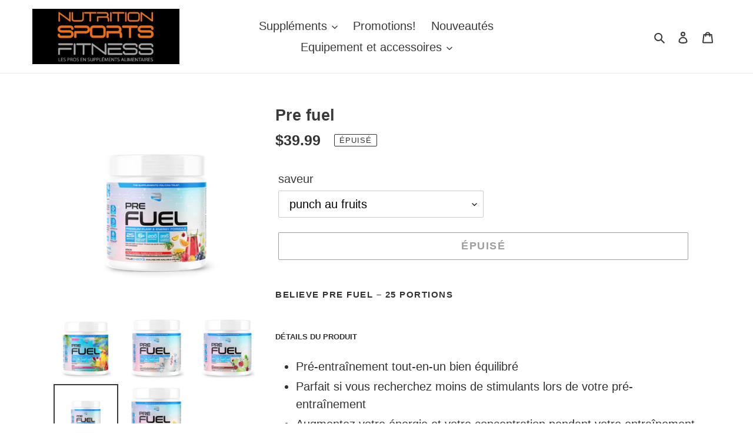

--- FILE ---
content_type: text/html; charset=utf-8
request_url: https://nsfvaldor.com/products/pre-fuel-believe
body_size: 29065
content:
<!doctype html>
<html class="no-js" lang="fr">
<head>
  <meta charset="utf-8">
  <meta http-equiv="X-UA-Compatible" content="IE=edge,chrome=1">
  <meta name="viewport" content="width=device-width,initial-scale=1">
  <meta name="theme-color" content="#3a3a3a"><link rel="canonical" href="https://nsfvaldor.com/products/pre-fuel-believe"><title>Pre fuel
&ndash; Nutrition Sports Fitness val-d&#39;or</title><meta name="description" content="Believe Pre Fuel – 25 portions DÉTAILS DU PRODUIT Pré-entraînement tout-en-un bien équilibré Parfait si vous recherchez moins de stimulants lors de votre pré-entraînement Augmentez votre énergie et votre concentration pendant votre entraînement Augmente la vasodilatation et le flux sanguin pour une grosse « pompe » mus"><!-- /snippets/social-meta-tags.liquid -->




<meta property="og:site_name" content="Nutrition Sports Fitness val-d&#39;or">
<meta property="og:url" content="https://nsfvaldor.com/products/pre-fuel-believe">
<meta property="og:title" content="Pre fuel">
<meta property="og:type" content="product">
<meta property="og:description" content="Believe Pre Fuel – 25 portions DÉTAILS DU PRODUIT Pré-entraînement tout-en-un bien équilibré Parfait si vous recherchez moins de stimulants lors de votre pré-entraînement Augmentez votre énergie et votre concentration pendant votre entraînement Augmente la vasodilatation et le flux sanguin pour une grosse « pompe » mus">

  <meta property="og:price:amount" content="39.99">
  <meta property="og:price:currency" content="CAD">

<meta property="og:image" content="http://nsfvaldor.com/cdn/shop/files/Believe-PreFuel-Hawaiian-Sea-Breeze_1200x1200.jpg?v=1702325952"><meta property="og:image" content="http://nsfvaldor.com/cdn/shop/files/Believe-Pre-Fuel-White-Slushie_1200x1200.jpg?v=1702325952"><meta property="og:image" content="http://nsfvaldor.com/cdn/shop/files/Believe-Pre-Fuel-Cherry-Lime_1200x1200.jpg?v=1702325953">
<meta property="og:image:secure_url" content="https://nsfvaldor.com/cdn/shop/files/Believe-PreFuel-Hawaiian-Sea-Breeze_1200x1200.jpg?v=1702325952"><meta property="og:image:secure_url" content="https://nsfvaldor.com/cdn/shop/files/Believe-Pre-Fuel-White-Slushie_1200x1200.jpg?v=1702325952"><meta property="og:image:secure_url" content="https://nsfvaldor.com/cdn/shop/files/Believe-Pre-Fuel-Cherry-Lime_1200x1200.jpg?v=1702325953">


<meta name="twitter:card" content="summary_large_image">
<meta name="twitter:title" content="Pre fuel">
<meta name="twitter:description" content="Believe Pre Fuel – 25 portions DÉTAILS DU PRODUIT Pré-entraînement tout-en-un bien équilibré Parfait si vous recherchez moins de stimulants lors de votre pré-entraînement Augmentez votre énergie et votre concentration pendant votre entraînement Augmente la vasodilatation et le flux sanguin pour une grosse « pompe » mus">


  <link href="//nsfvaldor.com/cdn/shop/t/1/assets/theme.scss.css?v=111705479772940207001759259952" rel="stylesheet" type="text/css" media="all" />

  <script>
    var theme = {
      breakpoints: {
        medium: 750,
        large: 990,
        widescreen: 1400
      },
      strings: {
        addToCart: "Ajouter au panier",
        soldOut: "Épuisé",
        unavailable: "Non disponible",
        regularPrice: "Prix normal",
        salePrice: "Prix réduit",
        sale: "Solde",
        fromLowestPrice: "de [price]",
        vendor: "Distributeur",
        showMore: "Afficher plus",
        showLess: "Afficher moins",
        searchFor: "Rechercher",
        addressError: "Une erreur s\u0026#39;est produite dans la recherche de cette adresse",
        addressNoResults: "Aucun résultat pour cette adresse",
        addressQueryLimit: "Vous avez dépassé la limite d'utilisation de l'API de Google. Pensez à mettre à niveau vers un \u003ca href=\"https:\/\/developers.google.com\/maps\/premium\/usage-limits\"\u003eforfait premium\u003c\/a\u003e.",
        authError: "Une erreur s'est produite lors de l'authentification de votre compte Google Maps.",
        newWindow: "S\u0026#39;ouvre dans une nouvelle fenêtre.",
        external: "Ouvre un site externe.",
        newWindowExternal: "Ouvre un site externe dans une nouvelle fenêtre.",
        removeLabel: "Supprimer [product]",
        update: "Mettre à jour",
        quantity: "Quantité",
        discountedTotal: "Total après réduction",
        regularTotal: "Total avant réduction",
        priceColumn: "Voir les détails de la réduction dans la colonne Prix.",
        quantityMinimumMessage: "La quantité doit être supérieure ou égale à 1",
        cartError: "Une erreur est survenue lors de l’actualisation de votre panier. Essayez de nouveau s’il vous plaît.",
        removedItemMessage: "\u003cspan class=\"cart__removed-product-details\"\u003e([quantity]) [link]\u003c\/span\u003e supprimé(s) de votre panier.",
        unitPrice: "Prix unitaire",
        unitPriceSeparator: "par",
        oneCartCount: "1 article",
        otherCartCount: "[count] article",
        quantityLabel: "Quantité : [count]",
        products: "Produits",
        loading: "Chargement",
        number_of_results: "[result_number] sur [results_count]",
        number_of_results_found: "[results_count] résultats trouvés",
        one_result_found: "1 résultat trouvé"
      },
      moneyFormat: "${{amount}}",
      moneyFormatWithCurrency: "${{amount}} CAD",
      settings: {
        predictiveSearchEnabled: true,
        predictiveSearchShowPrice: false,
        predictiveSearchShowVendor: false
      }
    }

    document.documentElement.className = document.documentElement.className.replace('no-js', 'js');
  </script><script src="//nsfvaldor.com/cdn/shop/t/1/assets/lazysizes.js?v=94224023136283657951591798837" async="async"></script>
  <script src="//nsfvaldor.com/cdn/shop/t/1/assets/vendor.js?v=85833464202832145531591798839" defer="defer"></script>
  <script src="//nsfvaldor.com/cdn/shop/t/1/assets/theme.js?v=89031576585505892971591798838" defer="defer"></script>

  <script>window.performance && window.performance.mark && window.performance.mark('shopify.content_for_header.start');</script><meta id="shopify-digital-wallet" name="shopify-digital-wallet" content="/40609644711/digital_wallets/dialog">
<meta name="shopify-checkout-api-token" content="970b5318cdd63316cc4f5b9dc446c967">
<link rel="alternate" type="application/json+oembed" href="https://nsfvaldor.com/products/pre-fuel-believe.oembed">
<script async="async" src="/checkouts/internal/preloads.js?locale=fr-CA"></script>
<link rel="preconnect" href="https://shop.app" crossorigin="anonymous">
<script async="async" src="https://shop.app/checkouts/internal/preloads.js?locale=fr-CA&shop_id=40609644711" crossorigin="anonymous"></script>
<script id="apple-pay-shop-capabilities" type="application/json">{"shopId":40609644711,"countryCode":"CA","currencyCode":"CAD","merchantCapabilities":["supports3DS"],"merchantId":"gid:\/\/shopify\/Shop\/40609644711","merchantName":"Nutrition Sports Fitness val-d'or","requiredBillingContactFields":["postalAddress","email"],"requiredShippingContactFields":["postalAddress","email"],"shippingType":"shipping","supportedNetworks":["visa","masterCard","amex","discover","interac","jcb"],"total":{"type":"pending","label":"Nutrition Sports Fitness val-d'or","amount":"1.00"},"shopifyPaymentsEnabled":true,"supportsSubscriptions":true}</script>
<script id="shopify-features" type="application/json">{"accessToken":"970b5318cdd63316cc4f5b9dc446c967","betas":["rich-media-storefront-analytics"],"domain":"nsfvaldor.com","predictiveSearch":true,"shopId":40609644711,"locale":"fr"}</script>
<script>var Shopify = Shopify || {};
Shopify.shop = "nutrition-sport-fitness-val-dor.myshopify.com";
Shopify.locale = "fr";
Shopify.currency = {"active":"CAD","rate":"1.0"};
Shopify.country = "CA";
Shopify.theme = {"name":"Debut","id":101660360871,"schema_name":"Debut","schema_version":"16.6.0","theme_store_id":796,"role":"main"};
Shopify.theme.handle = "null";
Shopify.theme.style = {"id":null,"handle":null};
Shopify.cdnHost = "nsfvaldor.com/cdn";
Shopify.routes = Shopify.routes || {};
Shopify.routes.root = "/";</script>
<script type="module">!function(o){(o.Shopify=o.Shopify||{}).modules=!0}(window);</script>
<script>!function(o){function n(){var o=[];function n(){o.push(Array.prototype.slice.apply(arguments))}return n.q=o,n}var t=o.Shopify=o.Shopify||{};t.loadFeatures=n(),t.autoloadFeatures=n()}(window);</script>
<script>
  window.ShopifyPay = window.ShopifyPay || {};
  window.ShopifyPay.apiHost = "shop.app\/pay";
  window.ShopifyPay.redirectState = null;
</script>
<script id="shop-js-analytics" type="application/json">{"pageType":"product"}</script>
<script defer="defer" async type="module" src="//nsfvaldor.com/cdn/shopifycloud/shop-js/modules/v2/client.init-shop-cart-sync_XvpUV7qp.fr.esm.js"></script>
<script defer="defer" async type="module" src="//nsfvaldor.com/cdn/shopifycloud/shop-js/modules/v2/chunk.common_C2xzKNNs.esm.js"></script>
<script type="module">
  await import("//nsfvaldor.com/cdn/shopifycloud/shop-js/modules/v2/client.init-shop-cart-sync_XvpUV7qp.fr.esm.js");
await import("//nsfvaldor.com/cdn/shopifycloud/shop-js/modules/v2/chunk.common_C2xzKNNs.esm.js");

  window.Shopify.SignInWithShop?.initShopCartSync?.({"fedCMEnabled":true,"windoidEnabled":true});

</script>
<script>
  window.Shopify = window.Shopify || {};
  if (!window.Shopify.featureAssets) window.Shopify.featureAssets = {};
  window.Shopify.featureAssets['shop-js'] = {"shop-cart-sync":["modules/v2/client.shop-cart-sync_C66VAAYi.fr.esm.js","modules/v2/chunk.common_C2xzKNNs.esm.js"],"init-fed-cm":["modules/v2/client.init-fed-cm_By4eIqYa.fr.esm.js","modules/v2/chunk.common_C2xzKNNs.esm.js"],"shop-button":["modules/v2/client.shop-button_Bz0N9rYp.fr.esm.js","modules/v2/chunk.common_C2xzKNNs.esm.js"],"shop-cash-offers":["modules/v2/client.shop-cash-offers_B90ok608.fr.esm.js","modules/v2/chunk.common_C2xzKNNs.esm.js","modules/v2/chunk.modal_7MqWQJ87.esm.js"],"init-windoid":["modules/v2/client.init-windoid_CdJe_Ee3.fr.esm.js","modules/v2/chunk.common_C2xzKNNs.esm.js"],"shop-toast-manager":["modules/v2/client.shop-toast-manager_kCJHoUCw.fr.esm.js","modules/v2/chunk.common_C2xzKNNs.esm.js"],"init-shop-email-lookup-coordinator":["modules/v2/client.init-shop-email-lookup-coordinator_BPuRLqHy.fr.esm.js","modules/v2/chunk.common_C2xzKNNs.esm.js"],"init-shop-cart-sync":["modules/v2/client.init-shop-cart-sync_XvpUV7qp.fr.esm.js","modules/v2/chunk.common_C2xzKNNs.esm.js"],"avatar":["modules/v2/client.avatar_BTnouDA3.fr.esm.js"],"pay-button":["modules/v2/client.pay-button_CmFhG2BZ.fr.esm.js","modules/v2/chunk.common_C2xzKNNs.esm.js"],"init-customer-accounts":["modules/v2/client.init-customer-accounts_C5-IhKGM.fr.esm.js","modules/v2/client.shop-login-button_DrlPOW6Z.fr.esm.js","modules/v2/chunk.common_C2xzKNNs.esm.js","modules/v2/chunk.modal_7MqWQJ87.esm.js"],"init-shop-for-new-customer-accounts":["modules/v2/client.init-shop-for-new-customer-accounts_Cv1WqR1n.fr.esm.js","modules/v2/client.shop-login-button_DrlPOW6Z.fr.esm.js","modules/v2/chunk.common_C2xzKNNs.esm.js","modules/v2/chunk.modal_7MqWQJ87.esm.js"],"shop-login-button":["modules/v2/client.shop-login-button_DrlPOW6Z.fr.esm.js","modules/v2/chunk.common_C2xzKNNs.esm.js","modules/v2/chunk.modal_7MqWQJ87.esm.js"],"init-customer-accounts-sign-up":["modules/v2/client.init-customer-accounts-sign-up_Dqgdz3C3.fr.esm.js","modules/v2/client.shop-login-button_DrlPOW6Z.fr.esm.js","modules/v2/chunk.common_C2xzKNNs.esm.js","modules/v2/chunk.modal_7MqWQJ87.esm.js"],"shop-follow-button":["modules/v2/client.shop-follow-button_D7RRykwK.fr.esm.js","modules/v2/chunk.common_C2xzKNNs.esm.js","modules/v2/chunk.modal_7MqWQJ87.esm.js"],"checkout-modal":["modules/v2/client.checkout-modal_NILs_SXn.fr.esm.js","modules/v2/chunk.common_C2xzKNNs.esm.js","modules/v2/chunk.modal_7MqWQJ87.esm.js"],"lead-capture":["modules/v2/client.lead-capture_CSmE_fhP.fr.esm.js","modules/v2/chunk.common_C2xzKNNs.esm.js","modules/v2/chunk.modal_7MqWQJ87.esm.js"],"shop-login":["modules/v2/client.shop-login_CKcjyRl_.fr.esm.js","modules/v2/chunk.common_C2xzKNNs.esm.js","modules/v2/chunk.modal_7MqWQJ87.esm.js"],"payment-terms":["modules/v2/client.payment-terms_eoGasybT.fr.esm.js","modules/v2/chunk.common_C2xzKNNs.esm.js","modules/v2/chunk.modal_7MqWQJ87.esm.js"]};
</script>
<script id="__st">var __st={"a":40609644711,"offset":-18000,"reqid":"be17f08f-5f3d-4a95-b029-6ee4ad3f50c5-1768831724","pageurl":"nsfvaldor.com\/products\/pre-fuel-believe","u":"16a48538510b","p":"product","rtyp":"product","rid":7435833180336};</script>
<script>window.ShopifyPaypalV4VisibilityTracking = true;</script>
<script id="captcha-bootstrap">!function(){'use strict';const t='contact',e='account',n='new_comment',o=[[t,t],['blogs',n],['comments',n],[t,'customer']],c=[[e,'customer_login'],[e,'guest_login'],[e,'recover_customer_password'],[e,'create_customer']],r=t=>t.map((([t,e])=>`form[action*='/${t}']:not([data-nocaptcha='true']) input[name='form_type'][value='${e}']`)).join(','),a=t=>()=>t?[...document.querySelectorAll(t)].map((t=>t.form)):[];function s(){const t=[...o],e=r(t);return a(e)}const i='password',u='form_key',d=['recaptcha-v3-token','g-recaptcha-response','h-captcha-response',i],f=()=>{try{return window.sessionStorage}catch{return}},m='__shopify_v',_=t=>t.elements[u];function p(t,e,n=!1){try{const o=window.sessionStorage,c=JSON.parse(o.getItem(e)),{data:r}=function(t){const{data:e,action:n}=t;return t[m]||n?{data:e,action:n}:{data:t,action:n}}(c);for(const[e,n]of Object.entries(r))t.elements[e]&&(t.elements[e].value=n);n&&o.removeItem(e)}catch(o){console.error('form repopulation failed',{error:o})}}const l='form_type',E='cptcha';function T(t){t.dataset[E]=!0}const w=window,h=w.document,L='Shopify',v='ce_forms',y='captcha';let A=!1;((t,e)=>{const n=(g='f06e6c50-85a8-45c8-87d0-21a2b65856fe',I='https://cdn.shopify.com/shopifycloud/storefront-forms-hcaptcha/ce_storefront_forms_captcha_hcaptcha.v1.5.2.iife.js',D={infoText:'Protégé par hCaptcha',privacyText:'Confidentialité',termsText:'Conditions'},(t,e,n)=>{const o=w[L][v],c=o.bindForm;if(c)return c(t,g,e,D).then(n);var r;o.q.push([[t,g,e,D],n]),r=I,A||(h.body.append(Object.assign(h.createElement('script'),{id:'captcha-provider',async:!0,src:r})),A=!0)});var g,I,D;w[L]=w[L]||{},w[L][v]=w[L][v]||{},w[L][v].q=[],w[L][y]=w[L][y]||{},w[L][y].protect=function(t,e){n(t,void 0,e),T(t)},Object.freeze(w[L][y]),function(t,e,n,w,h,L){const[v,y,A,g]=function(t,e,n){const i=e?o:[],u=t?c:[],d=[...i,...u],f=r(d),m=r(i),_=r(d.filter((([t,e])=>n.includes(e))));return[a(f),a(m),a(_),s()]}(w,h,L),I=t=>{const e=t.target;return e instanceof HTMLFormElement?e:e&&e.form},D=t=>v().includes(t);t.addEventListener('submit',(t=>{const e=I(t);if(!e)return;const n=D(e)&&!e.dataset.hcaptchaBound&&!e.dataset.recaptchaBound,o=_(e),c=g().includes(e)&&(!o||!o.value);(n||c)&&t.preventDefault(),c&&!n&&(function(t){try{if(!f())return;!function(t){const e=f();if(!e)return;const n=_(t);if(!n)return;const o=n.value;o&&e.removeItem(o)}(t);const e=Array.from(Array(32),(()=>Math.random().toString(36)[2])).join('');!function(t,e){_(t)||t.append(Object.assign(document.createElement('input'),{type:'hidden',name:u})),t.elements[u].value=e}(t,e),function(t,e){const n=f();if(!n)return;const o=[...t.querySelectorAll(`input[type='${i}']`)].map((({name:t})=>t)),c=[...d,...o],r={};for(const[a,s]of new FormData(t).entries())c.includes(a)||(r[a]=s);n.setItem(e,JSON.stringify({[m]:1,action:t.action,data:r}))}(t,e)}catch(e){console.error('failed to persist form',e)}}(e),e.submit())}));const S=(t,e)=>{t&&!t.dataset[E]&&(n(t,e.some((e=>e===t))),T(t))};for(const o of['focusin','change'])t.addEventListener(o,(t=>{const e=I(t);D(e)&&S(e,y())}));const B=e.get('form_key'),M=e.get(l),P=B&&M;t.addEventListener('DOMContentLoaded',(()=>{const t=y();if(P)for(const e of t)e.elements[l].value===M&&p(e,B);[...new Set([...A(),...v().filter((t=>'true'===t.dataset.shopifyCaptcha))])].forEach((e=>S(e,t)))}))}(h,new URLSearchParams(w.location.search),n,t,e,['guest_login'])})(!0,!0)}();</script>
<script integrity="sha256-4kQ18oKyAcykRKYeNunJcIwy7WH5gtpwJnB7kiuLZ1E=" data-source-attribution="shopify.loadfeatures" defer="defer" src="//nsfvaldor.com/cdn/shopifycloud/storefront/assets/storefront/load_feature-a0a9edcb.js" crossorigin="anonymous"></script>
<script crossorigin="anonymous" defer="defer" src="//nsfvaldor.com/cdn/shopifycloud/storefront/assets/shopify_pay/storefront-65b4c6d7.js?v=20250812"></script>
<script data-source-attribution="shopify.dynamic_checkout.dynamic.init">var Shopify=Shopify||{};Shopify.PaymentButton=Shopify.PaymentButton||{isStorefrontPortableWallets:!0,init:function(){window.Shopify.PaymentButton.init=function(){};var t=document.createElement("script");t.src="https://nsfvaldor.com/cdn/shopifycloud/portable-wallets/latest/portable-wallets.fr.js",t.type="module",document.head.appendChild(t)}};
</script>
<script data-source-attribution="shopify.dynamic_checkout.buyer_consent">
  function portableWalletsHideBuyerConsent(e){var t=document.getElementById("shopify-buyer-consent"),n=document.getElementById("shopify-subscription-policy-button");t&&n&&(t.classList.add("hidden"),t.setAttribute("aria-hidden","true"),n.removeEventListener("click",e))}function portableWalletsShowBuyerConsent(e){var t=document.getElementById("shopify-buyer-consent"),n=document.getElementById("shopify-subscription-policy-button");t&&n&&(t.classList.remove("hidden"),t.removeAttribute("aria-hidden"),n.addEventListener("click",e))}window.Shopify?.PaymentButton&&(window.Shopify.PaymentButton.hideBuyerConsent=portableWalletsHideBuyerConsent,window.Shopify.PaymentButton.showBuyerConsent=portableWalletsShowBuyerConsent);
</script>
<script>
  function portableWalletsCleanup(e){e&&e.src&&console.error("Failed to load portable wallets script "+e.src);var t=document.querySelectorAll("shopify-accelerated-checkout .shopify-payment-button__skeleton, shopify-accelerated-checkout-cart .wallet-cart-button__skeleton"),e=document.getElementById("shopify-buyer-consent");for(let e=0;e<t.length;e++)t[e].remove();e&&e.remove()}function portableWalletsNotLoadedAsModule(e){e instanceof ErrorEvent&&"string"==typeof e.message&&e.message.includes("import.meta")&&"string"==typeof e.filename&&e.filename.includes("portable-wallets")&&(window.removeEventListener("error",portableWalletsNotLoadedAsModule),window.Shopify.PaymentButton.failedToLoad=e,"loading"===document.readyState?document.addEventListener("DOMContentLoaded",window.Shopify.PaymentButton.init):window.Shopify.PaymentButton.init())}window.addEventListener("error",portableWalletsNotLoadedAsModule);
</script>

<script type="module" src="https://nsfvaldor.com/cdn/shopifycloud/portable-wallets/latest/portable-wallets.fr.js" onError="portableWalletsCleanup(this)" crossorigin="anonymous"></script>
<script nomodule>
  document.addEventListener("DOMContentLoaded", portableWalletsCleanup);
</script>

<link id="shopify-accelerated-checkout-styles" rel="stylesheet" media="screen" href="https://nsfvaldor.com/cdn/shopifycloud/portable-wallets/latest/accelerated-checkout-backwards-compat.css" crossorigin="anonymous">
<style id="shopify-accelerated-checkout-cart">
        #shopify-buyer-consent {
  margin-top: 1em;
  display: inline-block;
  width: 100%;
}

#shopify-buyer-consent.hidden {
  display: none;
}

#shopify-subscription-policy-button {
  background: none;
  border: none;
  padding: 0;
  text-decoration: underline;
  font-size: inherit;
  cursor: pointer;
}

#shopify-subscription-policy-button::before {
  box-shadow: none;
}

      </style>

<script>window.performance && window.performance.mark && window.performance.mark('shopify.content_for_header.end');</script>
<link href="https://monorail-edge.shopifysvc.com" rel="dns-prefetch">
<script>(function(){if ("sendBeacon" in navigator && "performance" in window) {try {var session_token_from_headers = performance.getEntriesByType('navigation')[0].serverTiming.find(x => x.name == '_s').description;} catch {var session_token_from_headers = undefined;}var session_cookie_matches = document.cookie.match(/_shopify_s=([^;]*)/);var session_token_from_cookie = session_cookie_matches && session_cookie_matches.length === 2 ? session_cookie_matches[1] : "";var session_token = session_token_from_headers || session_token_from_cookie || "";function handle_abandonment_event(e) {var entries = performance.getEntries().filter(function(entry) {return /monorail-edge.shopifysvc.com/.test(entry.name);});if (!window.abandonment_tracked && entries.length === 0) {window.abandonment_tracked = true;var currentMs = Date.now();var navigation_start = performance.timing.navigationStart;var payload = {shop_id: 40609644711,url: window.location.href,navigation_start,duration: currentMs - navigation_start,session_token,page_type: "product"};window.navigator.sendBeacon("https://monorail-edge.shopifysvc.com/v1/produce", JSON.stringify({schema_id: "online_store_buyer_site_abandonment/1.1",payload: payload,metadata: {event_created_at_ms: currentMs,event_sent_at_ms: currentMs}}));}}window.addEventListener('pagehide', handle_abandonment_event);}}());</script>
<script id="web-pixels-manager-setup">(function e(e,d,r,n,o){if(void 0===o&&(o={}),!Boolean(null===(a=null===(i=window.Shopify)||void 0===i?void 0:i.analytics)||void 0===a?void 0:a.replayQueue)){var i,a;window.Shopify=window.Shopify||{};var t=window.Shopify;t.analytics=t.analytics||{};var s=t.analytics;s.replayQueue=[],s.publish=function(e,d,r){return s.replayQueue.push([e,d,r]),!0};try{self.performance.mark("wpm:start")}catch(e){}var l=function(){var e={modern:/Edge?\/(1{2}[4-9]|1[2-9]\d|[2-9]\d{2}|\d{4,})\.\d+(\.\d+|)|Firefox\/(1{2}[4-9]|1[2-9]\d|[2-9]\d{2}|\d{4,})\.\d+(\.\d+|)|Chrom(ium|e)\/(9{2}|\d{3,})\.\d+(\.\d+|)|(Maci|X1{2}).+ Version\/(15\.\d+|(1[6-9]|[2-9]\d|\d{3,})\.\d+)([,.]\d+|)( \(\w+\)|)( Mobile\/\w+|) Safari\/|Chrome.+OPR\/(9{2}|\d{3,})\.\d+\.\d+|(CPU[ +]OS|iPhone[ +]OS|CPU[ +]iPhone|CPU IPhone OS|CPU iPad OS)[ +]+(15[._]\d+|(1[6-9]|[2-9]\d|\d{3,})[._]\d+)([._]\d+|)|Android:?[ /-](13[3-9]|1[4-9]\d|[2-9]\d{2}|\d{4,})(\.\d+|)(\.\d+|)|Android.+Firefox\/(13[5-9]|1[4-9]\d|[2-9]\d{2}|\d{4,})\.\d+(\.\d+|)|Android.+Chrom(ium|e)\/(13[3-9]|1[4-9]\d|[2-9]\d{2}|\d{4,})\.\d+(\.\d+|)|SamsungBrowser\/([2-9]\d|\d{3,})\.\d+/,legacy:/Edge?\/(1[6-9]|[2-9]\d|\d{3,})\.\d+(\.\d+|)|Firefox\/(5[4-9]|[6-9]\d|\d{3,})\.\d+(\.\d+|)|Chrom(ium|e)\/(5[1-9]|[6-9]\d|\d{3,})\.\d+(\.\d+|)([\d.]+$|.*Safari\/(?![\d.]+ Edge\/[\d.]+$))|(Maci|X1{2}).+ Version\/(10\.\d+|(1[1-9]|[2-9]\d|\d{3,})\.\d+)([,.]\d+|)( \(\w+\)|)( Mobile\/\w+|) Safari\/|Chrome.+OPR\/(3[89]|[4-9]\d|\d{3,})\.\d+\.\d+|(CPU[ +]OS|iPhone[ +]OS|CPU[ +]iPhone|CPU IPhone OS|CPU iPad OS)[ +]+(10[._]\d+|(1[1-9]|[2-9]\d|\d{3,})[._]\d+)([._]\d+|)|Android:?[ /-](13[3-9]|1[4-9]\d|[2-9]\d{2}|\d{4,})(\.\d+|)(\.\d+|)|Mobile Safari.+OPR\/([89]\d|\d{3,})\.\d+\.\d+|Android.+Firefox\/(13[5-9]|1[4-9]\d|[2-9]\d{2}|\d{4,})\.\d+(\.\d+|)|Android.+Chrom(ium|e)\/(13[3-9]|1[4-9]\d|[2-9]\d{2}|\d{4,})\.\d+(\.\d+|)|Android.+(UC? ?Browser|UCWEB|U3)[ /]?(15\.([5-9]|\d{2,})|(1[6-9]|[2-9]\d|\d{3,})\.\d+)\.\d+|SamsungBrowser\/(5\.\d+|([6-9]|\d{2,})\.\d+)|Android.+MQ{2}Browser\/(14(\.(9|\d{2,})|)|(1[5-9]|[2-9]\d|\d{3,})(\.\d+|))(\.\d+|)|K[Aa][Ii]OS\/(3\.\d+|([4-9]|\d{2,})\.\d+)(\.\d+|)/},d=e.modern,r=e.legacy,n=navigator.userAgent;return n.match(d)?"modern":n.match(r)?"legacy":"unknown"}(),u="modern"===l?"modern":"legacy",c=(null!=n?n:{modern:"",legacy:""})[u],f=function(e){return[e.baseUrl,"/wpm","/b",e.hashVersion,"modern"===e.buildTarget?"m":"l",".js"].join("")}({baseUrl:d,hashVersion:r,buildTarget:u}),m=function(e){var d=e.version,r=e.bundleTarget,n=e.surface,o=e.pageUrl,i=e.monorailEndpoint;return{emit:function(e){var a=e.status,t=e.errorMsg,s=(new Date).getTime(),l=JSON.stringify({metadata:{event_sent_at_ms:s},events:[{schema_id:"web_pixels_manager_load/3.1",payload:{version:d,bundle_target:r,page_url:o,status:a,surface:n,error_msg:t},metadata:{event_created_at_ms:s}}]});if(!i)return console&&console.warn&&console.warn("[Web Pixels Manager] No Monorail endpoint provided, skipping logging."),!1;try{return self.navigator.sendBeacon.bind(self.navigator)(i,l)}catch(e){}var u=new XMLHttpRequest;try{return u.open("POST",i,!0),u.setRequestHeader("Content-Type","text/plain"),u.send(l),!0}catch(e){return console&&console.warn&&console.warn("[Web Pixels Manager] Got an unhandled error while logging to Monorail."),!1}}}}({version:r,bundleTarget:l,surface:e.surface,pageUrl:self.location.href,monorailEndpoint:e.monorailEndpoint});try{o.browserTarget=l,function(e){var d=e.src,r=e.async,n=void 0===r||r,o=e.onload,i=e.onerror,a=e.sri,t=e.scriptDataAttributes,s=void 0===t?{}:t,l=document.createElement("script"),u=document.querySelector("head"),c=document.querySelector("body");if(l.async=n,l.src=d,a&&(l.integrity=a,l.crossOrigin="anonymous"),s)for(var f in s)if(Object.prototype.hasOwnProperty.call(s,f))try{l.dataset[f]=s[f]}catch(e){}if(o&&l.addEventListener("load",o),i&&l.addEventListener("error",i),u)u.appendChild(l);else{if(!c)throw new Error("Did not find a head or body element to append the script");c.appendChild(l)}}({src:f,async:!0,onload:function(){if(!function(){var e,d;return Boolean(null===(d=null===(e=window.Shopify)||void 0===e?void 0:e.analytics)||void 0===d?void 0:d.initialized)}()){var d=window.webPixelsManager.init(e)||void 0;if(d){var r=window.Shopify.analytics;r.replayQueue.forEach((function(e){var r=e[0],n=e[1],o=e[2];d.publishCustomEvent(r,n,o)})),r.replayQueue=[],r.publish=d.publishCustomEvent,r.visitor=d.visitor,r.initialized=!0}}},onerror:function(){return m.emit({status:"failed",errorMsg:"".concat(f," has failed to load")})},sri:function(e){var d=/^sha384-[A-Za-z0-9+/=]+$/;return"string"==typeof e&&d.test(e)}(c)?c:"",scriptDataAttributes:o}),m.emit({status:"loading"})}catch(e){m.emit({status:"failed",errorMsg:(null==e?void 0:e.message)||"Unknown error"})}}})({shopId: 40609644711,storefrontBaseUrl: "https://nsfvaldor.com",extensionsBaseUrl: "https://extensions.shopifycdn.com/cdn/shopifycloud/web-pixels-manager",monorailEndpoint: "https://monorail-edge.shopifysvc.com/unstable/produce_batch",surface: "storefront-renderer",enabledBetaFlags: ["2dca8a86"],webPixelsConfigList: [{"id":"shopify-app-pixel","configuration":"{}","eventPayloadVersion":"v1","runtimeContext":"STRICT","scriptVersion":"0450","apiClientId":"shopify-pixel","type":"APP","privacyPurposes":["ANALYTICS","MARKETING"]},{"id":"shopify-custom-pixel","eventPayloadVersion":"v1","runtimeContext":"LAX","scriptVersion":"0450","apiClientId":"shopify-pixel","type":"CUSTOM","privacyPurposes":["ANALYTICS","MARKETING"]}],isMerchantRequest: false,initData: {"shop":{"name":"Nutrition Sports Fitness val-d'or","paymentSettings":{"currencyCode":"CAD"},"myshopifyDomain":"nutrition-sport-fitness-val-dor.myshopify.com","countryCode":"CA","storefrontUrl":"https:\/\/nsfvaldor.com"},"customer":null,"cart":null,"checkout":null,"productVariants":[{"price":{"amount":39.99,"currencyCode":"CAD"},"product":{"title":"Pre fuel","vendor":"believe","id":"7435833180336","untranslatedTitle":"Pre fuel","url":"\/products\/pre-fuel-believe","type":""},"id":"43008849248432","image":{"src":"\/\/nsfvaldor.com\/cdn\/shop\/files\/05-CAD-PRE-FUEL-FRUIT-PUNCH_540x_e669cddc-9b37-4a3b-ab1b-971f6dbe03f8.png?v=1702325953"},"sku":"","title":"punch au fruits","untranslatedTitle":"punch au fruits"},{"price":{"amount":39.99,"currencyCode":"CAD"},"product":{"title":"Pre fuel","vendor":"believe","id":"7435833180336","untranslatedTitle":"Pre fuel","url":"\/products\/pre-fuel-believe","type":""},"id":"43008849281200","image":{"src":"\/\/nsfvaldor.com\/cdn\/shop\/files\/Believe-Pre-Fuel-Cherry-Lime.jpg?v=1702325953"},"sku":"","title":"cerise et lime","untranslatedTitle":"cerise et lime"},{"price":{"amount":39.99,"currencyCode":"CAD"},"product":{"title":"Pre fuel","vendor":"believe","id":"7435833180336","untranslatedTitle":"Pre fuel","url":"\/products\/pre-fuel-believe","type":""},"id":"43008849313968","image":{"src":"\/\/nsfvaldor.com\/cdn\/shop\/files\/BelievePreFuel-25ServingsTropicalOrange_400x_c0c1f745-f0d4-45c8-aab4-2da8ab1d8211.jpg?v=1702325952"},"sku":"","title":"orange","untranslatedTitle":"orange"},{"price":{"amount":39.99,"currencyCode":"CAD"},"product":{"title":"Pre fuel","vendor":"believe","id":"7435833180336","untranslatedTitle":"Pre fuel","url":"\/products\/pre-fuel-believe","type":""},"id":"43008849346736","image":{"src":"\/\/nsfvaldor.com\/cdn\/shop\/files\/Believe-PreFuel-Hawaiian-Sea-Breeze.jpg?v=1702325952"},"sku":"","title":"hawaiian sea breeze","untranslatedTitle":"hawaiian sea breeze"},{"price":{"amount":39.99,"currencyCode":"CAD"},"product":{"title":"Pre fuel","vendor":"believe","id":"7435833180336","untranslatedTitle":"Pre fuel","url":"\/products\/pre-fuel-believe","type":""},"id":"43008849379504","image":{"src":"\/\/nsfvaldor.com\/cdn\/shop\/files\/Believe-Pre-Fuel-White-Slushie.jpg?v=1702325952"},"sku":"","title":"breuvage glacé","untranslatedTitle":"breuvage glacé"},{"price":{"amount":39.99,"currencyCode":"CAD"},"product":{"title":"Pre fuel","vendor":"believe","id":"7435833180336","untranslatedTitle":"Pre fuel","url":"\/products\/pre-fuel-believe","type":""},"id":"43249839800496","image":{"src":"\/\/nsfvaldor.com\/cdn\/shop\/files\/Believe-PreFuel-Hawaiian-Sea-Breeze.jpg?v=1702325952"},"sku":"","title":"limonade a framboise","untranslatedTitle":"limonade a framboise"}],"purchasingCompany":null},},"https://nsfvaldor.com/cdn","fcfee988w5aeb613cpc8e4bc33m6693e112",{"modern":"","legacy":""},{"shopId":"40609644711","storefrontBaseUrl":"https:\/\/nsfvaldor.com","extensionBaseUrl":"https:\/\/extensions.shopifycdn.com\/cdn\/shopifycloud\/web-pixels-manager","surface":"storefront-renderer","enabledBetaFlags":"[\"2dca8a86\"]","isMerchantRequest":"false","hashVersion":"fcfee988w5aeb613cpc8e4bc33m6693e112","publish":"custom","events":"[[\"page_viewed\",{}],[\"product_viewed\",{\"productVariant\":{\"price\":{\"amount\":39.99,\"currencyCode\":\"CAD\"},\"product\":{\"title\":\"Pre fuel\",\"vendor\":\"believe\",\"id\":\"7435833180336\",\"untranslatedTitle\":\"Pre fuel\",\"url\":\"\/products\/pre-fuel-believe\",\"type\":\"\"},\"id\":\"43008849248432\",\"image\":{\"src\":\"\/\/nsfvaldor.com\/cdn\/shop\/files\/05-CAD-PRE-FUEL-FRUIT-PUNCH_540x_e669cddc-9b37-4a3b-ab1b-971f6dbe03f8.png?v=1702325953\"},\"sku\":\"\",\"title\":\"punch au fruits\",\"untranslatedTitle\":\"punch au fruits\"}}]]"});</script><script>
  window.ShopifyAnalytics = window.ShopifyAnalytics || {};
  window.ShopifyAnalytics.meta = window.ShopifyAnalytics.meta || {};
  window.ShopifyAnalytics.meta.currency = 'CAD';
  var meta = {"product":{"id":7435833180336,"gid":"gid:\/\/shopify\/Product\/7435833180336","vendor":"believe","type":"","handle":"pre-fuel-believe","variants":[{"id":43008849248432,"price":3999,"name":"Pre fuel - punch au fruits","public_title":"punch au fruits","sku":""},{"id":43008849281200,"price":3999,"name":"Pre fuel - cerise et lime","public_title":"cerise et lime","sku":""},{"id":43008849313968,"price":3999,"name":"Pre fuel - orange","public_title":"orange","sku":""},{"id":43008849346736,"price":3999,"name":"Pre fuel - hawaiian sea breeze","public_title":"hawaiian sea breeze","sku":""},{"id":43008849379504,"price":3999,"name":"Pre fuel - breuvage glacé","public_title":"breuvage glacé","sku":""},{"id":43249839800496,"price":3999,"name":"Pre fuel - limonade a framboise","public_title":"limonade a framboise","sku":""}],"remote":false},"page":{"pageType":"product","resourceType":"product","resourceId":7435833180336,"requestId":"be17f08f-5f3d-4a95-b029-6ee4ad3f50c5-1768831724"}};
  for (var attr in meta) {
    window.ShopifyAnalytics.meta[attr] = meta[attr];
  }
</script>
<script class="analytics">
  (function () {
    var customDocumentWrite = function(content) {
      var jquery = null;

      if (window.jQuery) {
        jquery = window.jQuery;
      } else if (window.Checkout && window.Checkout.$) {
        jquery = window.Checkout.$;
      }

      if (jquery) {
        jquery('body').append(content);
      }
    };

    var hasLoggedConversion = function(token) {
      if (token) {
        return document.cookie.indexOf('loggedConversion=' + token) !== -1;
      }
      return false;
    }

    var setCookieIfConversion = function(token) {
      if (token) {
        var twoMonthsFromNow = new Date(Date.now());
        twoMonthsFromNow.setMonth(twoMonthsFromNow.getMonth() + 2);

        document.cookie = 'loggedConversion=' + token + '; expires=' + twoMonthsFromNow;
      }
    }

    var trekkie = window.ShopifyAnalytics.lib = window.trekkie = window.trekkie || [];
    if (trekkie.integrations) {
      return;
    }
    trekkie.methods = [
      'identify',
      'page',
      'ready',
      'track',
      'trackForm',
      'trackLink'
    ];
    trekkie.factory = function(method) {
      return function() {
        var args = Array.prototype.slice.call(arguments);
        args.unshift(method);
        trekkie.push(args);
        return trekkie;
      };
    };
    for (var i = 0; i < trekkie.methods.length; i++) {
      var key = trekkie.methods[i];
      trekkie[key] = trekkie.factory(key);
    }
    trekkie.load = function(config) {
      trekkie.config = config || {};
      trekkie.config.initialDocumentCookie = document.cookie;
      var first = document.getElementsByTagName('script')[0];
      var script = document.createElement('script');
      script.type = 'text/javascript';
      script.onerror = function(e) {
        var scriptFallback = document.createElement('script');
        scriptFallback.type = 'text/javascript';
        scriptFallback.onerror = function(error) {
                var Monorail = {
      produce: function produce(monorailDomain, schemaId, payload) {
        var currentMs = new Date().getTime();
        var event = {
          schema_id: schemaId,
          payload: payload,
          metadata: {
            event_created_at_ms: currentMs,
            event_sent_at_ms: currentMs
          }
        };
        return Monorail.sendRequest("https://" + monorailDomain + "/v1/produce", JSON.stringify(event));
      },
      sendRequest: function sendRequest(endpointUrl, payload) {
        // Try the sendBeacon API
        if (window && window.navigator && typeof window.navigator.sendBeacon === 'function' && typeof window.Blob === 'function' && !Monorail.isIos12()) {
          var blobData = new window.Blob([payload], {
            type: 'text/plain'
          });

          if (window.navigator.sendBeacon(endpointUrl, blobData)) {
            return true;
          } // sendBeacon was not successful

        } // XHR beacon

        var xhr = new XMLHttpRequest();

        try {
          xhr.open('POST', endpointUrl);
          xhr.setRequestHeader('Content-Type', 'text/plain');
          xhr.send(payload);
        } catch (e) {
          console.log(e);
        }

        return false;
      },
      isIos12: function isIos12() {
        return window.navigator.userAgent.lastIndexOf('iPhone; CPU iPhone OS 12_') !== -1 || window.navigator.userAgent.lastIndexOf('iPad; CPU OS 12_') !== -1;
      }
    };
    Monorail.produce('monorail-edge.shopifysvc.com',
      'trekkie_storefront_load_errors/1.1',
      {shop_id: 40609644711,
      theme_id: 101660360871,
      app_name: "storefront",
      context_url: window.location.href,
      source_url: "//nsfvaldor.com/cdn/s/trekkie.storefront.cd680fe47e6c39ca5d5df5f0a32d569bc48c0f27.min.js"});

        };
        scriptFallback.async = true;
        scriptFallback.src = '//nsfvaldor.com/cdn/s/trekkie.storefront.cd680fe47e6c39ca5d5df5f0a32d569bc48c0f27.min.js';
        first.parentNode.insertBefore(scriptFallback, first);
      };
      script.async = true;
      script.src = '//nsfvaldor.com/cdn/s/trekkie.storefront.cd680fe47e6c39ca5d5df5f0a32d569bc48c0f27.min.js';
      first.parentNode.insertBefore(script, first);
    };
    trekkie.load(
      {"Trekkie":{"appName":"storefront","development":false,"defaultAttributes":{"shopId":40609644711,"isMerchantRequest":null,"themeId":101660360871,"themeCityHash":"27611908623781305","contentLanguage":"fr","currency":"CAD","eventMetadataId":"edded0c5-ebed-460c-b707-c601ca0b00d5"},"isServerSideCookieWritingEnabled":true,"monorailRegion":"shop_domain","enabledBetaFlags":["65f19447"]},"Session Attribution":{},"S2S":{"facebookCapiEnabled":false,"source":"trekkie-storefront-renderer","apiClientId":580111}}
    );

    var loaded = false;
    trekkie.ready(function() {
      if (loaded) return;
      loaded = true;

      window.ShopifyAnalytics.lib = window.trekkie;

      var originalDocumentWrite = document.write;
      document.write = customDocumentWrite;
      try { window.ShopifyAnalytics.merchantGoogleAnalytics.call(this); } catch(error) {};
      document.write = originalDocumentWrite;

      window.ShopifyAnalytics.lib.page(null,{"pageType":"product","resourceType":"product","resourceId":7435833180336,"requestId":"be17f08f-5f3d-4a95-b029-6ee4ad3f50c5-1768831724","shopifyEmitted":true});

      var match = window.location.pathname.match(/checkouts\/(.+)\/(thank_you|post_purchase)/)
      var token = match? match[1]: undefined;
      if (!hasLoggedConversion(token)) {
        setCookieIfConversion(token);
        window.ShopifyAnalytics.lib.track("Viewed Product",{"currency":"CAD","variantId":43008849248432,"productId":7435833180336,"productGid":"gid:\/\/shopify\/Product\/7435833180336","name":"Pre fuel - punch au fruits","price":"39.99","sku":"","brand":"believe","variant":"punch au fruits","category":"","nonInteraction":true,"remote":false},undefined,undefined,{"shopifyEmitted":true});
      window.ShopifyAnalytics.lib.track("monorail:\/\/trekkie_storefront_viewed_product\/1.1",{"currency":"CAD","variantId":43008849248432,"productId":7435833180336,"productGid":"gid:\/\/shopify\/Product\/7435833180336","name":"Pre fuel - punch au fruits","price":"39.99","sku":"","brand":"believe","variant":"punch au fruits","category":"","nonInteraction":true,"remote":false,"referer":"https:\/\/nsfvaldor.com\/products\/pre-fuel-believe"});
      }
    });


        var eventsListenerScript = document.createElement('script');
        eventsListenerScript.async = true;
        eventsListenerScript.src = "//nsfvaldor.com/cdn/shopifycloud/storefront/assets/shop_events_listener-3da45d37.js";
        document.getElementsByTagName('head')[0].appendChild(eventsListenerScript);

})();</script>
<script
  defer
  src="https://nsfvaldor.com/cdn/shopifycloud/perf-kit/shopify-perf-kit-3.0.4.min.js"
  data-application="storefront-renderer"
  data-shop-id="40609644711"
  data-render-region="gcp-us-central1"
  data-page-type="product"
  data-theme-instance-id="101660360871"
  data-theme-name="Debut"
  data-theme-version="16.6.0"
  data-monorail-region="shop_domain"
  data-resource-timing-sampling-rate="10"
  data-shs="true"
  data-shs-beacon="true"
  data-shs-export-with-fetch="true"
  data-shs-logs-sample-rate="1"
  data-shs-beacon-endpoint="https://nsfvaldor.com/api/collect"
></script>
</head>

<body class="template-product">

  <a class="in-page-link visually-hidden skip-link" href="#MainContent">Passer au contenu</a><style data-shopify>

  .cart-popup {
    box-shadow: 1px 1px 10px 2px rgba(235, 235, 235, 0.5);
  }</style><div class="cart-popup-wrapper cart-popup-wrapper--hidden" role="dialog" aria-modal="true" aria-labelledby="CartPopupHeading" data-cart-popup-wrapper>
  <div class="cart-popup" data-cart-popup tabindex="-1">
    <div class="cart-popup__header">
      <h2 id="CartPopupHeading" class="cart-popup__heading">Ajouté au panier à l&#39;instant</h2>
      <button class="cart-popup__close" aria-label="Fermer" data-cart-popup-close><svg aria-hidden="true" focusable="false" role="presentation" class="icon icon-close" viewBox="0 0 40 40"><path d="M23.868 20.015L39.117 4.78c1.11-1.108 1.11-2.77 0-3.877-1.109-1.108-2.773-1.108-3.882 0L19.986 16.137 4.737.904C3.628-.204 1.965-.204.856.904c-1.11 1.108-1.11 2.77 0 3.877l15.249 15.234L.855 35.248c-1.108 1.108-1.108 2.77 0 3.877.555.554 1.248.831 1.942.831s1.386-.277 1.94-.83l15.25-15.234 15.248 15.233c.555.554 1.248.831 1.941.831s1.387-.277 1.941-.83c1.11-1.109 1.11-2.77 0-3.878L23.868 20.015z" class="layer"/></svg></button>
    </div>
    <div class="cart-popup-item">
      <div class="cart-popup-item__image-wrapper hide" data-cart-popup-image-wrapper>
        <div class="cart-popup-item__image cart-popup-item__image--placeholder" data-cart-popup-image-placeholder>
          <div data-placeholder-size></div>
          <div class="placeholder-background placeholder-background--animation"></div>
        </div>
      </div>
      <div class="cart-popup-item__description">
        <div>
          <h3 class="cart-popup-item__title" data-cart-popup-title></h3>
          <ul class="product-details" aria-label="Détails des produits" data-cart-popup-product-details></ul>
        </div>
        <div class="cart-popup-item__quantity">
          <span class="visually-hidden" data-cart-popup-quantity-label></span>
          <span aria-hidden="true">Qté:</span>
          <span aria-hidden="true" data-cart-popup-quantity></span>
        </div>
      </div>
    </div>

    <a href="/cart" class="cart-popup__cta-link btn btn--secondary-accent">
      Voir le panier (<span data-cart-popup-cart-quantity></span>)
    </a>

    <div class="cart-popup__dismiss">
      <button class="cart-popup__dismiss-button text-link text-link--accent" data-cart-popup-dismiss>
        Poursuivre vos achats
      </button>
    </div>
  </div>
</div>

<div id="shopify-section-header" class="shopify-section">

<div id="SearchDrawer" class="search-bar drawer drawer--top" role="dialog" aria-modal="true" aria-label="Rechercher" data-predictive-search-drawer>
  <div class="search-bar__interior">
    <div class="search-form__container" data-search-form-container>
      <form class="search-form search-bar__form" action="/search" method="get" role="search">
        <div class="search-form__input-wrapper">
          <input
            type="text"
            name="q"
            placeholder="Rechercher"
            role="combobox"
            aria-autocomplete="list"
            aria-owns="predictive-search-results"
            aria-expanded="false"
            aria-label="Rechercher"
            aria-haspopup="listbox"
            class="search-form__input search-bar__input"
            data-predictive-search-drawer-input
          />
          <input type="hidden" name="options[prefix]" value="last" aria-hidden="true" />
          <div class="predictive-search-wrapper predictive-search-wrapper--drawer" data-predictive-search-mount="drawer"></div>
        </div>

        <button class="search-bar__submit search-form__submit"
          type="submit"
          data-search-form-submit>
          <svg aria-hidden="true" focusable="false" role="presentation" class="icon icon-search" viewBox="0 0 37 40"><path d="M35.6 36l-9.8-9.8c4.1-5.4 3.6-13.2-1.3-18.1-5.4-5.4-14.2-5.4-19.7 0-5.4 5.4-5.4 14.2 0 19.7 2.6 2.6 6.1 4.1 9.8 4.1 3 0 5.9-1 8.3-2.8l9.8 9.8c.4.4.9.6 1.4.6s1-.2 1.4-.6c.9-.9.9-2.1.1-2.9zm-20.9-8.2c-2.6 0-5.1-1-7-2.9-3.9-3.9-3.9-10.1 0-14C9.6 9 12.2 8 14.7 8s5.1 1 7 2.9c3.9 3.9 3.9 10.1 0 14-1.9 1.9-4.4 2.9-7 2.9z"/></svg>
          <span class="icon__fallback-text">Soumettre</span>
        </button>
      </form>

      <div class="search-bar__actions">
        <button type="button" class="btn--link search-bar__close js-drawer-close">
          <svg aria-hidden="true" focusable="false" role="presentation" class="icon icon-close" viewBox="0 0 40 40"><path d="M23.868 20.015L39.117 4.78c1.11-1.108 1.11-2.77 0-3.877-1.109-1.108-2.773-1.108-3.882 0L19.986 16.137 4.737.904C3.628-.204 1.965-.204.856.904c-1.11 1.108-1.11 2.77 0 3.877l15.249 15.234L.855 35.248c-1.108 1.108-1.108 2.77 0 3.877.555.554 1.248.831 1.942.831s1.386-.277 1.94-.83l15.25-15.234 15.248 15.233c.555.554 1.248.831 1.941.831s1.387-.277 1.941-.83c1.11-1.109 1.11-2.77 0-3.878L23.868 20.015z" class="layer"/></svg>
          <span class="icon__fallback-text">Fermer</span>
        </button>
      </div>
    </div>
  </div>
</div>


<div data-section-id="header" data-section-type="header-section" data-header-section>
  

  <header class="site-header border-bottom logo--left" role="banner">
    <div class="grid grid--no-gutters grid--table site-header__mobile-nav">
      

      <div class="grid__item medium-up--one-quarter logo-align--left">
        
        
          <div class="h2 site-header__logo">
        
          
<a href="/" class="site-header__logo-image">
              
              <img class="lazyload js"
                   src="//nsfvaldor.com/cdn/shop/files/nutrition_sports_fitnes_logo_300x300.jpg?v=1613185972"
                   data-src="//nsfvaldor.com/cdn/shop/files/nutrition_sports_fitnes_logo_{width}x.jpg?v=1613185972"
                   data-widths="[180, 360, 540, 720, 900, 1080, 1296, 1512, 1728, 2048]"
                   data-aspectratio="2.6666666666666665"
                   data-sizes="auto"
                   alt="Nutrition Sports Fitness val-d&amp;#39;or"
                   style="max-width: 250px">
              <noscript>
                
                <img src="//nsfvaldor.com/cdn/shop/files/nutrition_sports_fitnes_logo_250x.jpg?v=1613185972"
                     srcset="//nsfvaldor.com/cdn/shop/files/nutrition_sports_fitnes_logo_250x.jpg?v=1613185972 1x, //nsfvaldor.com/cdn/shop/files/nutrition_sports_fitnes_logo_250x@2x.jpg?v=1613185972 2x"
                     alt="Nutrition Sports Fitness val-d&#39;or"
                     style="max-width: 250px;">
              </noscript>
            </a>
          
        
          </div>
        
      </div>

      
        <nav class="grid__item medium-up--one-half small--hide" id="AccessibleNav" role="navigation">
          
<ul class="site-nav list--inline" id="SiteNav">
  



    
      <li class="site-nav--has-dropdown site-nav--has-centered-dropdown" data-has-dropdowns>
        <button class="site-nav__link site-nav__link--main site-nav__link--button" type="button" aria-expanded="false" aria-controls="SiteNavLabel-supplements">
          <span class="site-nav__label">Suppléments</span><svg aria-hidden="true" focusable="false" role="presentation" class="icon icon-chevron-down" viewBox="0 0 9 9"><path d="M8.542 2.558a.625.625 0 0 1 0 .884l-3.6 3.6a.626.626 0 0 1-.884 0l-3.6-3.6a.625.625 0 1 1 .884-.884L4.5 5.716l3.158-3.158a.625.625 0 0 1 .884 0z" fill="#fff"/></svg>
        </button>

        <div class="site-nav__dropdown site-nav__dropdown--centered" id="SiteNavLabel-supplements">
          
            <div class="site-nav__childlist">
              <ul class="site-nav__childlist-grid">
                
                  
                    <li class="site-nav__childlist-item">
                      <a href="/collections/all"
                        class="site-nav__link site-nav__child-link site-nav__child-link--parent"
                        
                      >
                        <span class="site-nav__label">Suppléments</span>
                      </a>

                      
                        <ul>
                        
                          <li>
                            <a href="/collections/acides-aminees"
                            class="site-nav__link site-nav__child-link"
                            
                          >
                              <span class="site-nav__label">Acides Aminées</span>
                            </a>
                          </li>
                        
                          <li>
                            <a href="/collections/bcaa/bcaa+acides-amin%C3%A9es"
                            class="site-nav__link site-nav__child-link"
                            
                          >
                              <span class="site-nav__label">Bcaa</span>
                            </a>
                          </li>
                        
                          <li>
                            <a href="/collections/booster-de-testosterone"
                            class="site-nav__link site-nav__child-link"
                            
                          >
                              <span class="site-nav__label">Booster de testostérone</span>
                            </a>
                          </li>
                        
                          <li>
                            <a href="/collections/collagene"
                            class="site-nav__link site-nav__child-link"
                            
                          >
                              <span class="site-nav__label">Collagène</span>
                            </a>
                          </li>
                        
                          <li>
                            <a href="/collections/creatine"
                            class="site-nav__link site-nav__child-link"
                            
                          >
                              <span class="site-nav__label">Créatine</span>
                            </a>
                          </li>
                        
                          <li>
                            <a href="/collections/eaa"
                            class="site-nav__link site-nav__child-link"
                            
                          >
                              <span class="site-nav__label">Eaa</span>
                            </a>
                          </li>
                        
                          <li>
                            <a href="/collections/fat-burner-bruleur-de-gras"
                            class="site-nav__link site-nav__child-link"
                            
                          >
                              <span class="site-nav__label">Fat burner/Brûleur de gras</span>
                            </a>
                          </li>
                        
                          <li>
                            <a href="/collections/fibres"
                            class="site-nav__link site-nav__child-link"
                            
                          >
                              <span class="site-nav__label">Fibres</span>
                            </a>
                          </li>
                        
                          <li>
                            <a href="/collections/glutamine"
                            class="site-nav__link site-nav__child-link"
                            
                          >
                              <span class="site-nav__label">Glutamine</span>
                            </a>
                          </li>
                        
                          <li>
                            <a href="/collections/greens"
                            class="site-nav__link site-nav__child-link"
                            
                          >
                              <span class="site-nav__label">Greens</span>
                            </a>
                          </li>
                        
                          <li>
                            <a href="/collections/hydratation"
                            class="site-nav__link site-nav__child-link"
                            
                          >
                              <span class="site-nav__label">Hydratation</span>
                            </a>
                          </li>
                        
                          <li>
                            <a href="/collections/multi-vitamines"
                            class="site-nav__link site-nav__child-link"
                            
                          >
                              <span class="site-nav__label">Multi-vitamines</span>
                            </a>
                          </li>
                        
                          <li>
                            <a href="/collections/omega-3"
                            class="site-nav__link site-nav__child-link"
                            
                          >
                              <span class="site-nav__label">Oméga-3</span>
                            </a>
                          </li>
                        
                          <li>
                            <a href="/collections/pre-workout"
                            class="site-nav__link site-nav__child-link"
                            
                          >
                              <span class="site-nav__label">Pré-Workout</span>
                            </a>
                          </li>
                        
                          <li>
                            <a href="/collections/sante-generale"
                            class="site-nav__link site-nav__child-link"
                            
                          >
                              <span class="site-nav__label">Santé générale</span>
                            </a>
                          </li>
                        
                          <li>
                            <a href="/collections/sommeil"
                            class="site-nav__link site-nav__child-link"
                            
                          >
                              <span class="site-nav__label">Sommeil</span>
                            </a>
                          </li>
                        
                          <li>
                            <a href="/collections/support-hormonal"
                            class="site-nav__link site-nav__child-link"
                            
                          >
                              <span class="site-nav__label">Support hormonal</span>
                            </a>
                          </li>
                        
                          <li>
                            <a href="/collections/en-vrac"
                            class="site-nav__link site-nav__child-link"
                            
                          >
                              <span class="site-nav__label">Vrac</span>
                            </a>
                          </li>
                        
                        </ul>
                      

                    </li>
                  
                    <li class="site-nav__childlist-item">
                      <a href="/collections/toutes-les-proteines"
                        class="site-nav__link site-nav__child-link site-nav__child-link--parent"
                        
                      >
                        <span class="site-nav__label">Proteines</span>
                      </a>

                      
                        <ul>
                        
                          <li>
                            <a href="/collections/barres-proteinees"
                            class="site-nav__link site-nav__child-link"
                            
                          >
                              <span class="site-nav__label">Barres protéinées</span>
                            </a>
                          </li>
                        
                          <li>
                            <a href="/collections/proteines-de-boeuf"
                            class="site-nav__link site-nav__child-link"
                            
                          >
                              <span class="site-nav__label">Boeuf</span>
                            </a>
                          </li>
                        
                          <li>
                            <a href="/collections/caseine"
                            class="site-nav__link site-nav__child-link"
                            
                          >
                              <span class="site-nav__label">Caseine</span>
                            </a>
                          </li>
                        
                          <li>
                            <a href="/collections/gainer"
                            class="site-nav__link site-nav__child-link"
                            
                          >
                              <span class="site-nav__label">Gainer</span>
                            </a>
                          </li>
                        
                          <li>
                            <a href="/collections/isolate"
                            class="site-nav__link site-nav__child-link"
                            
                          >
                              <span class="site-nav__label">Isolate</span>
                            </a>
                          </li>
                        
                          <li>
                            <a href="/collections/proteines-prete-a-boire"
                            class="site-nav__link site-nav__child-link"
                            
                          >
                              <span class="site-nav__label">Prêt-a-boire</span>
                            </a>
                          </li>
                        
                          <li>
                            <a href="/collections/protein-refresher"
                            class="site-nav__link site-nav__child-link"
                            
                          >
                              <span class="site-nav__label">Refresher</span>
                            </a>
                          </li>
                        
                          <li>
                            <a href="/collections/remplacement-de-repas"
                            class="site-nav__link site-nav__child-link"
                            
                          >
                              <span class="site-nav__label">Remplacement de repas</span>
                            </a>
                          </li>
                        
                          <li>
                            <a href="/collections/whey"
                            class="site-nav__link site-nav__child-link"
                            
                          >
                              <span class="site-nav__label">Végétale</span>
                            </a>
                          </li>
                        
                          <li>
                            <a href="/collections/whey-1"
                            class="site-nav__link site-nav__child-link"
                            
                          >
                              <span class="site-nav__label">Whey</span>
                            </a>
                          </li>
                        
                        </ul>
                      

                    </li>
                  
                    <li class="site-nav__childlist-item">
                      <a href="/collections/marques"
                        class="site-nav__link site-nav__child-link site-nav__child-link--parent"
                        
                      >
                        <span class="site-nav__label">Nos marques</span>
                      </a>

                      
                        <ul>
                        
                          <li>
                            <a href="/collections/atp"
                            class="site-nav__link site-nav__child-link"
                            
                          >
                              <span class="site-nav__label">ATP LAB</span>
                            </a>
                          </li>
                        
                          <li>
                            <a href="/collections/xpn"
                            class="site-nav__link site-nav__child-link"
                            
                          >
                              <span class="site-nav__label">XPN</span>
                            </a>
                          </li>
                        
                        </ul>
                      

                    </li>
                  
                
              </ul>
            </div>

          
        </div>
      </li>
    
  



    
      <li >
        <a href="/collections/promotions"
          class="site-nav__link site-nav__link--main"
          
        >
          <span class="site-nav__label">Promotions!</span>
        </a>
      </li>
    
  



    
      <li >
        <a href="/collections/nouveaux-produits/Nouveaux-Produits"
          class="site-nav__link site-nav__link--main"
          
        >
          <span class="site-nav__label">Nouveautés</span>
        </a>
      </li>
    
  



    
      <li class="site-nav--has-dropdown" data-has-dropdowns>
        <button class="site-nav__link site-nav__link--main site-nav__link--button" type="button" aria-expanded="false" aria-controls="SiteNavLabel-equipement-et-accessoires">
          <span class="site-nav__label">Equipement et accessoires</span><svg aria-hidden="true" focusable="false" role="presentation" class="icon icon-chevron-down" viewBox="0 0 9 9"><path d="M8.542 2.558a.625.625 0 0 1 0 .884l-3.6 3.6a.626.626 0 0 1-.884 0l-3.6-3.6a.625.625 0 1 1 .884-.884L4.5 5.716l3.158-3.158a.625.625 0 0 1 .884 0z" fill="#fff"/></svg>
        </button>

        <div class="site-nav__dropdown" id="SiteNavLabel-equipement-et-accessoires">
          
            <ul>
              
                <li>
                  <a href="/collections/accessoires/gants+ceinture+corde-a-sauter"
                  class="site-nav__link site-nav__child-link"
                  
                >
                    <span class="site-nav__label">Accessoires</span>
                  </a>
                </li>
              
                <li>
                  <a href="/collections/equipement-commercial/%C3%89quipement-Commercial"
                  class="site-nav__link site-nav__child-link"
                  
                >
                    <span class="site-nav__label">Équipement Commercial</span>
                  </a>
                </li>
              
                <li>
                  <a href="/collections/equipements-accessoires-neuf/leg-press+hack-squat+bench-press+home-gym+multifonction"
                  class="site-nav__link site-nav__child-link"
                  
                >
                    <span class="site-nav__label">Equipements Neuf</span>
                  </a>
                </li>
              
                <li>
                  <a href="/collections/materiel-accessoires-usages"
                  class="site-nav__link site-nav__child-link"
                  
                >
                    <span class="site-nav__label">Équipements Usagés</span>
                  </a>
                </li>
              
                <li>
                  <a href="/collections/poids-halteres/Poids+Halt%C3%A8res+dumbell+plate+plaque+45+35+25+10-ajustable"
                  class="site-nav__link site-nav__child-link"
                  
                >
                    <span class="site-nav__label">Poids, Haltères &amp; Plates</span>
                  </a>
                </li>
              
                <li>
                  <a href="/collections/revetement-de-plancher-anti-choc/Rev%C3%AAtement-de-plancher-Anti-choc+tapis+rubber+protection"
                  class="site-nav__link site-nav__child-link"
                  
                >
                    <span class="site-nav__label">Revêtement de plancher Anti-choc</span>
                  </a>
                </li>
              
                <li>
                  <a href="/collections/velo-eliptique-tapis-roulant-stairmaster/V%C3%A9lo+%C3%89liptique+Tapis-Roulant+StairMaster+Rameur"
                  class="site-nav__link site-nav__child-link site-nav__link--last"
                  
                >
                    <span class="site-nav__label">Vélo, Éliptique, Tapis Roulant, StairMaster, Rameur</span>
                  </a>
                </li>
              
            </ul>
          
        </div>
      </li>
    
  
</ul>

        </nav>
      

      <div class="grid__item medium-up--one-quarter text-right site-header__icons site-header__icons--plus">
        <div class="site-header__icons-wrapper">

          <button type="button" class="btn--link site-header__icon site-header__search-toggle js-drawer-open-top">
            <svg aria-hidden="true" focusable="false" role="presentation" class="icon icon-search" viewBox="0 0 37 40"><path d="M35.6 36l-9.8-9.8c4.1-5.4 3.6-13.2-1.3-18.1-5.4-5.4-14.2-5.4-19.7 0-5.4 5.4-5.4 14.2 0 19.7 2.6 2.6 6.1 4.1 9.8 4.1 3 0 5.9-1 8.3-2.8l9.8 9.8c.4.4.9.6 1.4.6s1-.2 1.4-.6c.9-.9.9-2.1.1-2.9zm-20.9-8.2c-2.6 0-5.1-1-7-2.9-3.9-3.9-3.9-10.1 0-14C9.6 9 12.2 8 14.7 8s5.1 1 7 2.9c3.9 3.9 3.9 10.1 0 14-1.9 1.9-4.4 2.9-7 2.9z"/></svg>
            <span class="icon__fallback-text">Rechercher</span>
          </button>

          
            
              <a href="https://nsfvaldor.com/customer_authentication/redirect?locale=fr&region_country=CA" class="site-header__icon site-header__account">
                <svg aria-hidden="true" focusable="false" role="presentation" class="icon icon-login" viewBox="0 0 28.33 37.68"><path d="M14.17 14.9a7.45 7.45 0 1 0-7.5-7.45 7.46 7.46 0 0 0 7.5 7.45zm0-10.91a3.45 3.45 0 1 1-3.5 3.46A3.46 3.46 0 0 1 14.17 4zM14.17 16.47A14.18 14.18 0 0 0 0 30.68c0 1.41.66 4 5.11 5.66a27.17 27.17 0 0 0 9.06 1.34c6.54 0 14.17-1.84 14.17-7a14.18 14.18 0 0 0-14.17-14.21zm0 17.21c-6.3 0-10.17-1.77-10.17-3a10.17 10.17 0 1 1 20.33 0c.01 1.23-3.86 3-10.16 3z"/></svg>
                <span class="icon__fallback-text">Se connecter</span>
              </a>
            
          

          <a href="/cart" class="site-header__icon site-header__cart">
            <svg aria-hidden="true" focusable="false" role="presentation" class="icon icon-cart" viewBox="0 0 37 40"><path d="M36.5 34.8L33.3 8h-5.9C26.7 3.9 23 .8 18.5.8S10.3 3.9 9.6 8H3.7L.5 34.8c-.2 1.5.4 2.4.9 3 .5.5 1.4 1.2 3.1 1.2h28c1.3 0 2.4-.4 3.1-1.3.7-.7 1-1.8.9-2.9zm-18-30c2.2 0 4.1 1.4 4.7 3.2h-9.5c.7-1.9 2.6-3.2 4.8-3.2zM4.5 35l2.8-23h2.2v3c0 1.1.9 2 2 2s2-.9 2-2v-3h10v3c0 1.1.9 2 2 2s2-.9 2-2v-3h2.2l2.8 23h-28z"/></svg>
            <span class="icon__fallback-text">Panier</span>
            <div id="CartCount" class="site-header__cart-count hide" data-cart-count-bubble>
              <span data-cart-count>0</span>
              <span class="icon__fallback-text medium-up--hide">article</span>
            </div>
          </a>

          
            <button type="button" class="btn--link site-header__icon site-header__menu js-mobile-nav-toggle mobile-nav--open" aria-controls="MobileNav"  aria-expanded="false" aria-label="Menu">
              <svg aria-hidden="true" focusable="false" role="presentation" class="icon icon-hamburger" viewBox="0 0 37 40"><path d="M33.5 25h-30c-1.1 0-2-.9-2-2s.9-2 2-2h30c1.1 0 2 .9 2 2s-.9 2-2 2zm0-11.5h-30c-1.1 0-2-.9-2-2s.9-2 2-2h30c1.1 0 2 .9 2 2s-.9 2-2 2zm0 23h-30c-1.1 0-2-.9-2-2s.9-2 2-2h30c1.1 0 2 .9 2 2s-.9 2-2 2z"/></svg>
              <svg aria-hidden="true" focusable="false" role="presentation" class="icon icon-close" viewBox="0 0 40 40"><path d="M23.868 20.015L39.117 4.78c1.11-1.108 1.11-2.77 0-3.877-1.109-1.108-2.773-1.108-3.882 0L19.986 16.137 4.737.904C3.628-.204 1.965-.204.856.904c-1.11 1.108-1.11 2.77 0 3.877l15.249 15.234L.855 35.248c-1.108 1.108-1.108 2.77 0 3.877.555.554 1.248.831 1.942.831s1.386-.277 1.94-.83l15.25-15.234 15.248 15.233c.555.554 1.248.831 1.941.831s1.387-.277 1.941-.83c1.11-1.109 1.11-2.77 0-3.878L23.868 20.015z" class="layer"/></svg>
            </button>
          
        </div>

      </div>
    </div>

    <nav class="mobile-nav-wrapper medium-up--hide" role="navigation">
      <ul id="MobileNav" class="mobile-nav">
        
<li class="mobile-nav__item border-bottom">
            
              
              <button type="button" class="btn--link js-toggle-submenu mobile-nav__link" data-target="supplements-1" data-level="1" aria-expanded="false">
                <span class="mobile-nav__label">Suppléments</span>
                <div class="mobile-nav__icon">
                  <svg aria-hidden="true" focusable="false" role="presentation" class="icon icon-chevron-right" viewBox="0 0 14 14"><path d="M3.871.604c.44-.439 1.152-.439 1.591 0l5.515 5.515s-.049-.049.003.004l.082.08c.439.44.44 1.153 0 1.592l-5.6 5.6a1.125 1.125 0 0 1-1.59-1.59L8.675 7 3.87 2.195a1.125 1.125 0 0 1 0-1.59z" fill="#fff"/></svg>
                </div>
              </button>
              <ul class="mobile-nav__dropdown" data-parent="supplements-1" data-level="2">
                <li class="visually-hidden" tabindex="-1" data-menu-title="2">Suppléments Menu</li>
                <li class="mobile-nav__item border-bottom">
                  <div class="mobile-nav__table">
                    <div class="mobile-nav__table-cell mobile-nav__return">
                      <button class="btn--link js-toggle-submenu mobile-nav__return-btn" type="button" aria-expanded="true" aria-label="Suppléments">
                        <svg aria-hidden="true" focusable="false" role="presentation" class="icon icon-chevron-left" viewBox="0 0 14 14"><path d="M10.129.604a1.125 1.125 0 0 0-1.591 0L3.023 6.12s.049-.049-.003.004l-.082.08c-.439.44-.44 1.153 0 1.592l5.6 5.6a1.125 1.125 0 0 0 1.59-1.59L5.325 7l4.805-4.805c.44-.439.44-1.151 0-1.59z" fill="#fff"/></svg>
                      </button>
                    </div>
                    <span class="mobile-nav__sublist-link mobile-nav__sublist-header mobile-nav__sublist-header--main-nav-parent">
                      <span class="mobile-nav__label">Suppléments</span>
                    </span>
                  </div>
                </li>

                
                  <li class="mobile-nav__item border-bottom">
                    
                      
                      <button type="button" class="btn--link js-toggle-submenu mobile-nav__link mobile-nav__sublist-link" data-target="supplements-1-1" aria-expanded="false">
                        <span class="mobile-nav__label">Suppléments</span>
                        <div class="mobile-nav__icon">
                          <svg aria-hidden="true" focusable="false" role="presentation" class="icon icon-chevron-right" viewBox="0 0 14 14"><path d="M3.871.604c.44-.439 1.152-.439 1.591 0l5.515 5.515s-.049-.049.003.004l.082.08c.439.44.44 1.153 0 1.592l-5.6 5.6a1.125 1.125 0 0 1-1.59-1.59L8.675 7 3.87 2.195a1.125 1.125 0 0 1 0-1.59z" fill="#fff"/></svg>
                        </div>
                      </button>
                      <ul class="mobile-nav__dropdown" data-parent="supplements-1-1" data-level="3">
                        <li class="visually-hidden" tabindex="-1" data-menu-title="3">Suppléments Menu</li>
                        <li class="mobile-nav__item border-bottom">
                          <div class="mobile-nav__table">
                            <div class="mobile-nav__table-cell mobile-nav__return">
                              <button type="button" class="btn--link js-toggle-submenu mobile-nav__return-btn" data-target="supplements-1" aria-expanded="true" aria-label="Suppléments">
                                <svg aria-hidden="true" focusable="false" role="presentation" class="icon icon-chevron-left" viewBox="0 0 14 14"><path d="M10.129.604a1.125 1.125 0 0 0-1.591 0L3.023 6.12s.049-.049-.003.004l-.082.08c-.439.44-.44 1.153 0 1.592l5.6 5.6a1.125 1.125 0 0 0 1.59-1.59L5.325 7l4.805-4.805c.44-.439.44-1.151 0-1.59z" fill="#fff"/></svg>
                              </button>
                            </div>
                            <a href="/collections/all"
                              class="mobile-nav__sublist-link mobile-nav__sublist-header"
                              
                            >
                              <span class="mobile-nav__label">Suppléments</span>
                            </a>
                          </div>
                        </li>
                        
                          <li class="mobile-nav__item border-bottom">
                            <a href="/collections/acides-aminees"
                              class="mobile-nav__sublist-link"
                              
                            >
                              <span class="mobile-nav__label">Acides Aminées</span>
                            </a>
                          </li>
                        
                          <li class="mobile-nav__item border-bottom">
                            <a href="/collections/bcaa/bcaa+acides-amin%C3%A9es"
                              class="mobile-nav__sublist-link"
                              
                            >
                              <span class="mobile-nav__label">Bcaa</span>
                            </a>
                          </li>
                        
                          <li class="mobile-nav__item border-bottom">
                            <a href="/collections/booster-de-testosterone"
                              class="mobile-nav__sublist-link"
                              
                            >
                              <span class="mobile-nav__label">Booster de testostérone</span>
                            </a>
                          </li>
                        
                          <li class="mobile-nav__item border-bottom">
                            <a href="/collections/collagene"
                              class="mobile-nav__sublist-link"
                              
                            >
                              <span class="mobile-nav__label">Collagène</span>
                            </a>
                          </li>
                        
                          <li class="mobile-nav__item border-bottom">
                            <a href="/collections/creatine"
                              class="mobile-nav__sublist-link"
                              
                            >
                              <span class="mobile-nav__label">Créatine</span>
                            </a>
                          </li>
                        
                          <li class="mobile-nav__item border-bottom">
                            <a href="/collections/eaa"
                              class="mobile-nav__sublist-link"
                              
                            >
                              <span class="mobile-nav__label">Eaa</span>
                            </a>
                          </li>
                        
                          <li class="mobile-nav__item border-bottom">
                            <a href="/collections/fat-burner-bruleur-de-gras"
                              class="mobile-nav__sublist-link"
                              
                            >
                              <span class="mobile-nav__label">Fat burner/Brûleur de gras</span>
                            </a>
                          </li>
                        
                          <li class="mobile-nav__item border-bottom">
                            <a href="/collections/fibres"
                              class="mobile-nav__sublist-link"
                              
                            >
                              <span class="mobile-nav__label">Fibres</span>
                            </a>
                          </li>
                        
                          <li class="mobile-nav__item border-bottom">
                            <a href="/collections/glutamine"
                              class="mobile-nav__sublist-link"
                              
                            >
                              <span class="mobile-nav__label">Glutamine</span>
                            </a>
                          </li>
                        
                          <li class="mobile-nav__item border-bottom">
                            <a href="/collections/greens"
                              class="mobile-nav__sublist-link"
                              
                            >
                              <span class="mobile-nav__label">Greens</span>
                            </a>
                          </li>
                        
                          <li class="mobile-nav__item border-bottom">
                            <a href="/collections/hydratation"
                              class="mobile-nav__sublist-link"
                              
                            >
                              <span class="mobile-nav__label">Hydratation</span>
                            </a>
                          </li>
                        
                          <li class="mobile-nav__item border-bottom">
                            <a href="/collections/multi-vitamines"
                              class="mobile-nav__sublist-link"
                              
                            >
                              <span class="mobile-nav__label">Multi-vitamines</span>
                            </a>
                          </li>
                        
                          <li class="mobile-nav__item border-bottom">
                            <a href="/collections/omega-3"
                              class="mobile-nav__sublist-link"
                              
                            >
                              <span class="mobile-nav__label">Oméga-3</span>
                            </a>
                          </li>
                        
                          <li class="mobile-nav__item border-bottom">
                            <a href="/collections/pre-workout"
                              class="mobile-nav__sublist-link"
                              
                            >
                              <span class="mobile-nav__label">Pré-Workout</span>
                            </a>
                          </li>
                        
                          <li class="mobile-nav__item border-bottom">
                            <a href="/collections/sante-generale"
                              class="mobile-nav__sublist-link"
                              
                            >
                              <span class="mobile-nav__label">Santé générale</span>
                            </a>
                          </li>
                        
                          <li class="mobile-nav__item border-bottom">
                            <a href="/collections/sommeil"
                              class="mobile-nav__sublist-link"
                              
                            >
                              <span class="mobile-nav__label">Sommeil</span>
                            </a>
                          </li>
                        
                          <li class="mobile-nav__item border-bottom">
                            <a href="/collections/support-hormonal"
                              class="mobile-nav__sublist-link"
                              
                            >
                              <span class="mobile-nav__label">Support hormonal</span>
                            </a>
                          </li>
                        
                          <li class="mobile-nav__item">
                            <a href="/collections/en-vrac"
                              class="mobile-nav__sublist-link"
                              
                            >
                              <span class="mobile-nav__label">Vrac</span>
                            </a>
                          </li>
                        
                      </ul>
                    
                  </li>
                
                  <li class="mobile-nav__item border-bottom">
                    
                      
                      <button type="button" class="btn--link js-toggle-submenu mobile-nav__link mobile-nav__sublist-link" data-target="proteines-1-2" aria-expanded="false">
                        <span class="mobile-nav__label">Proteines</span>
                        <div class="mobile-nav__icon">
                          <svg aria-hidden="true" focusable="false" role="presentation" class="icon icon-chevron-right" viewBox="0 0 14 14"><path d="M3.871.604c.44-.439 1.152-.439 1.591 0l5.515 5.515s-.049-.049.003.004l.082.08c.439.44.44 1.153 0 1.592l-5.6 5.6a1.125 1.125 0 0 1-1.59-1.59L8.675 7 3.87 2.195a1.125 1.125 0 0 1 0-1.59z" fill="#fff"/></svg>
                        </div>
                      </button>
                      <ul class="mobile-nav__dropdown" data-parent="proteines-1-2" data-level="3">
                        <li class="visually-hidden" tabindex="-1" data-menu-title="3">Proteines Menu</li>
                        <li class="mobile-nav__item border-bottom">
                          <div class="mobile-nav__table">
                            <div class="mobile-nav__table-cell mobile-nav__return">
                              <button type="button" class="btn--link js-toggle-submenu mobile-nav__return-btn" data-target="supplements-1" aria-expanded="true" aria-label="Proteines">
                                <svg aria-hidden="true" focusable="false" role="presentation" class="icon icon-chevron-left" viewBox="0 0 14 14"><path d="M10.129.604a1.125 1.125 0 0 0-1.591 0L3.023 6.12s.049-.049-.003.004l-.082.08c-.439.44-.44 1.153 0 1.592l5.6 5.6a1.125 1.125 0 0 0 1.59-1.59L5.325 7l4.805-4.805c.44-.439.44-1.151 0-1.59z" fill="#fff"/></svg>
                              </button>
                            </div>
                            <a href="/collections/toutes-les-proteines"
                              class="mobile-nav__sublist-link mobile-nav__sublist-header"
                              
                            >
                              <span class="mobile-nav__label">Proteines</span>
                            </a>
                          </div>
                        </li>
                        
                          <li class="mobile-nav__item border-bottom">
                            <a href="/collections/barres-proteinees"
                              class="mobile-nav__sublist-link"
                              
                            >
                              <span class="mobile-nav__label">Barres protéinées</span>
                            </a>
                          </li>
                        
                          <li class="mobile-nav__item border-bottom">
                            <a href="/collections/proteines-de-boeuf"
                              class="mobile-nav__sublist-link"
                              
                            >
                              <span class="mobile-nav__label">Boeuf</span>
                            </a>
                          </li>
                        
                          <li class="mobile-nav__item border-bottom">
                            <a href="/collections/caseine"
                              class="mobile-nav__sublist-link"
                              
                            >
                              <span class="mobile-nav__label">Caseine</span>
                            </a>
                          </li>
                        
                          <li class="mobile-nav__item border-bottom">
                            <a href="/collections/gainer"
                              class="mobile-nav__sublist-link"
                              
                            >
                              <span class="mobile-nav__label">Gainer</span>
                            </a>
                          </li>
                        
                          <li class="mobile-nav__item border-bottom">
                            <a href="/collections/isolate"
                              class="mobile-nav__sublist-link"
                              
                            >
                              <span class="mobile-nav__label">Isolate</span>
                            </a>
                          </li>
                        
                          <li class="mobile-nav__item border-bottom">
                            <a href="/collections/proteines-prete-a-boire"
                              class="mobile-nav__sublist-link"
                              
                            >
                              <span class="mobile-nav__label">Prêt-a-boire</span>
                            </a>
                          </li>
                        
                          <li class="mobile-nav__item border-bottom">
                            <a href="/collections/protein-refresher"
                              class="mobile-nav__sublist-link"
                              
                            >
                              <span class="mobile-nav__label">Refresher</span>
                            </a>
                          </li>
                        
                          <li class="mobile-nav__item border-bottom">
                            <a href="/collections/remplacement-de-repas"
                              class="mobile-nav__sublist-link"
                              
                            >
                              <span class="mobile-nav__label">Remplacement de repas</span>
                            </a>
                          </li>
                        
                          <li class="mobile-nav__item border-bottom">
                            <a href="/collections/whey"
                              class="mobile-nav__sublist-link"
                              
                            >
                              <span class="mobile-nav__label">Végétale</span>
                            </a>
                          </li>
                        
                          <li class="mobile-nav__item">
                            <a href="/collections/whey-1"
                              class="mobile-nav__sublist-link"
                              
                            >
                              <span class="mobile-nav__label">Whey</span>
                            </a>
                          </li>
                        
                      </ul>
                    
                  </li>
                
                  <li class="mobile-nav__item">
                    
                      
                      <button type="button" class="btn--link js-toggle-submenu mobile-nav__link mobile-nav__sublist-link" data-target="nos-marques-1-3" aria-expanded="false">
                        <span class="mobile-nav__label">Nos marques</span>
                        <div class="mobile-nav__icon">
                          <svg aria-hidden="true" focusable="false" role="presentation" class="icon icon-chevron-right" viewBox="0 0 14 14"><path d="M3.871.604c.44-.439 1.152-.439 1.591 0l5.515 5.515s-.049-.049.003.004l.082.08c.439.44.44 1.153 0 1.592l-5.6 5.6a1.125 1.125 0 0 1-1.59-1.59L8.675 7 3.87 2.195a1.125 1.125 0 0 1 0-1.59z" fill="#fff"/></svg>
                        </div>
                      </button>
                      <ul class="mobile-nav__dropdown" data-parent="nos-marques-1-3" data-level="3">
                        <li class="visually-hidden" tabindex="-1" data-menu-title="3">Nos marques Menu</li>
                        <li class="mobile-nav__item border-bottom">
                          <div class="mobile-nav__table">
                            <div class="mobile-nav__table-cell mobile-nav__return">
                              <button type="button" class="btn--link js-toggle-submenu mobile-nav__return-btn" data-target="supplements-1" aria-expanded="true" aria-label="Nos marques">
                                <svg aria-hidden="true" focusable="false" role="presentation" class="icon icon-chevron-left" viewBox="0 0 14 14"><path d="M10.129.604a1.125 1.125 0 0 0-1.591 0L3.023 6.12s.049-.049-.003.004l-.082.08c-.439.44-.44 1.153 0 1.592l5.6 5.6a1.125 1.125 0 0 0 1.59-1.59L5.325 7l4.805-4.805c.44-.439.44-1.151 0-1.59z" fill="#fff"/></svg>
                              </button>
                            </div>
                            <a href="/collections/marques"
                              class="mobile-nav__sublist-link mobile-nav__sublist-header"
                              
                            >
                              <span class="mobile-nav__label">Nos marques</span>
                            </a>
                          </div>
                        </li>
                        
                          <li class="mobile-nav__item border-bottom">
                            <a href="/collections/atp"
                              class="mobile-nav__sublist-link"
                              
                            >
                              <span class="mobile-nav__label">ATP LAB</span>
                            </a>
                          </li>
                        
                          <li class="mobile-nav__item">
                            <a href="/collections/xpn"
                              class="mobile-nav__sublist-link"
                              
                            >
                              <span class="mobile-nav__label">XPN</span>
                            </a>
                          </li>
                        
                      </ul>
                    
                  </li>
                
              </ul>
            
          </li>
        
<li class="mobile-nav__item border-bottom">
            
              <a href="/collections/promotions"
                class="mobile-nav__link"
                
              >
                <span class="mobile-nav__label">Promotions!</span>
              </a>
            
          </li>
        
<li class="mobile-nav__item border-bottom">
            
              <a href="/collections/nouveaux-produits/Nouveaux-Produits"
                class="mobile-nav__link"
                
              >
                <span class="mobile-nav__label">Nouveautés</span>
              </a>
            
          </li>
        
<li class="mobile-nav__item">
            
              
              <button type="button" class="btn--link js-toggle-submenu mobile-nav__link" data-target="equipement-et-accessoires-4" data-level="1" aria-expanded="false">
                <span class="mobile-nav__label">Equipement et accessoires</span>
                <div class="mobile-nav__icon">
                  <svg aria-hidden="true" focusable="false" role="presentation" class="icon icon-chevron-right" viewBox="0 0 14 14"><path d="M3.871.604c.44-.439 1.152-.439 1.591 0l5.515 5.515s-.049-.049.003.004l.082.08c.439.44.44 1.153 0 1.592l-5.6 5.6a1.125 1.125 0 0 1-1.59-1.59L8.675 7 3.87 2.195a1.125 1.125 0 0 1 0-1.59z" fill="#fff"/></svg>
                </div>
              </button>
              <ul class="mobile-nav__dropdown" data-parent="equipement-et-accessoires-4" data-level="2">
                <li class="visually-hidden" tabindex="-1" data-menu-title="2">Equipement et accessoires Menu</li>
                <li class="mobile-nav__item border-bottom">
                  <div class="mobile-nav__table">
                    <div class="mobile-nav__table-cell mobile-nav__return">
                      <button class="btn--link js-toggle-submenu mobile-nav__return-btn" type="button" aria-expanded="true" aria-label="Equipement et accessoires">
                        <svg aria-hidden="true" focusable="false" role="presentation" class="icon icon-chevron-left" viewBox="0 0 14 14"><path d="M10.129.604a1.125 1.125 0 0 0-1.591 0L3.023 6.12s.049-.049-.003.004l-.082.08c-.439.44-.44 1.153 0 1.592l5.6 5.6a1.125 1.125 0 0 0 1.59-1.59L5.325 7l4.805-4.805c.44-.439.44-1.151 0-1.59z" fill="#fff"/></svg>
                      </button>
                    </div>
                    <span class="mobile-nav__sublist-link mobile-nav__sublist-header mobile-nav__sublist-header--main-nav-parent">
                      <span class="mobile-nav__label">Equipement et accessoires</span>
                    </span>
                  </div>
                </li>

                
                  <li class="mobile-nav__item border-bottom">
                    
                      <a href="/collections/accessoires/gants+ceinture+corde-a-sauter"
                        class="mobile-nav__sublist-link"
                        
                      >
                        <span class="mobile-nav__label">Accessoires</span>
                      </a>
                    
                  </li>
                
                  <li class="mobile-nav__item border-bottom">
                    
                      <a href="/collections/equipement-commercial/%C3%89quipement-Commercial"
                        class="mobile-nav__sublist-link"
                        
                      >
                        <span class="mobile-nav__label">Équipement Commercial</span>
                      </a>
                    
                  </li>
                
                  <li class="mobile-nav__item border-bottom">
                    
                      <a href="/collections/equipements-accessoires-neuf/leg-press+hack-squat+bench-press+home-gym+multifonction"
                        class="mobile-nav__sublist-link"
                        
                      >
                        <span class="mobile-nav__label">Equipements Neuf</span>
                      </a>
                    
                  </li>
                
                  <li class="mobile-nav__item border-bottom">
                    
                      <a href="/collections/materiel-accessoires-usages"
                        class="mobile-nav__sublist-link"
                        
                      >
                        <span class="mobile-nav__label">Équipements Usagés</span>
                      </a>
                    
                  </li>
                
                  <li class="mobile-nav__item border-bottom">
                    
                      <a href="/collections/poids-halteres/Poids+Halt%C3%A8res+dumbell+plate+plaque+45+35+25+10-ajustable"
                        class="mobile-nav__sublist-link"
                        
                      >
                        <span class="mobile-nav__label">Poids, Haltères &amp; Plates</span>
                      </a>
                    
                  </li>
                
                  <li class="mobile-nav__item border-bottom">
                    
                      <a href="/collections/revetement-de-plancher-anti-choc/Rev%C3%AAtement-de-plancher-Anti-choc+tapis+rubber+protection"
                        class="mobile-nav__sublist-link"
                        
                      >
                        <span class="mobile-nav__label">Revêtement de plancher Anti-choc</span>
                      </a>
                    
                  </li>
                
                  <li class="mobile-nav__item">
                    
                      <a href="/collections/velo-eliptique-tapis-roulant-stairmaster/V%C3%A9lo+%C3%89liptique+Tapis-Roulant+StairMaster+Rameur"
                        class="mobile-nav__sublist-link"
                        
                      >
                        <span class="mobile-nav__label">Vélo, Éliptique, Tapis Roulant, StairMaster, Rameur</span>
                      </a>
                    
                  </li>
                
              </ul>
            
          </li>
        
      </ul>
    </nav>
  </header>

  
</div>



<script type="application/ld+json">
{
  "@context": "http://schema.org",
  "@type": "Organization",
  "name": "Nutrition Sports Fitness val-d\u0026#39;or",
  
    
    "logo": "https:\/\/nsfvaldor.com\/cdn\/shop\/files\/nutrition_sports_fitnes_logo_800x.jpg?v=1613185972",
  
  "sameAs": [
    "",
    "",
    "",
    "",
    "",
    "",
    "",
    ""
  ],
  "url": "https:\/\/nsfvaldor.com"
}
</script>




</div>

  <div class="page-container drawer-page-content" id="PageContainer">

    <main class="main-content js-focus-hidden" id="MainContent" role="main" tabindex="-1">
      

<div id="shopify-section-product-template" class="shopify-section"><div class="product-template__container page-width"
  id="ProductSection-product-template"
  data-section-id="product-template"
  data-section-type="product"
  data-enable-history-state="true"
  data-ajax-enabled="true"
>
  


  <div class="grid product-single product-single--small-media">
    <div class="grid__item product-single__media-group medium-up--one-third" data-product-single-media-group>






<div id="FeaturedMedia-product-template-25848762990768-wrapper"
    class="product-single__media-wrapper js hide"
    
    
    
    data-product-single-media-wrapper
    data-media-id="product-template-25848762990768"
    tabindex="-1">
  
      
<style>#FeaturedMedia-product-template-25848762990768 {
    max-width: 345.0px;
    max-height: 345px;
  }

  #FeaturedMedia-product-template-25848762990768-wrapper {
    max-width: 345.0px;
  }
</style>

      <div
        id="ImageZoom-product-template-25848762990768"
        style="padding-top:100.0%;"
        class="product-single__media product-single__media--has-thumbnails js-zoom-enabled"
         data-image-zoom-wrapper data-zoom="//nsfvaldor.com/cdn/shop/files/Believe-PreFuel-Hawaiian-Sea-Breeze_1024x1024@2x.jpg?v=1702325952">
        <img id="FeaturedMedia-product-template-25848762990768"
          class="feature-row__image product-featured-media lazyload lazypreload"
          src="//nsfvaldor.com/cdn/shop/files/Believe-PreFuel-Hawaiian-Sea-Breeze_300x300.jpg?v=1702325952"
          data-src="//nsfvaldor.com/cdn/shop/files/Believe-PreFuel-Hawaiian-Sea-Breeze_{width}x.jpg?v=1702325952"
          data-widths="[180, 360, 540, 720, 900, 1080, 1296, 1512, 1728, 2048]"
          data-aspectratio="1.0"
          data-sizes="auto"
          alt="Pre fuel">
      </div>
    
</div>








<div id="FeaturedMedia-product-template-25848763023536-wrapper"
    class="product-single__media-wrapper js hide"
    
    
    
    data-product-single-media-wrapper
    data-media-id="product-template-25848763023536"
    tabindex="-1">
  
      
<style>#FeaturedMedia-product-template-25848763023536 {
    max-width: 345.0px;
    max-height: 345px;
  }

  #FeaturedMedia-product-template-25848763023536-wrapper {
    max-width: 345.0px;
  }
</style>

      <div
        id="ImageZoom-product-template-25848763023536"
        style="padding-top:100.0%;"
        class="product-single__media product-single__media--has-thumbnails js-zoom-enabled"
         data-image-zoom-wrapper data-zoom="//nsfvaldor.com/cdn/shop/files/Believe-Pre-Fuel-White-Slushie_1024x1024@2x.jpg?v=1702325952">
        <img id="FeaturedMedia-product-template-25848763023536"
          class="feature-row__image product-featured-media lazyload lazypreload"
          src="//nsfvaldor.com/cdn/shop/files/Believe-Pre-Fuel-White-Slushie_300x300.jpg?v=1702325952"
          data-src="//nsfvaldor.com/cdn/shop/files/Believe-Pre-Fuel-White-Slushie_{width}x.jpg?v=1702325952"
          data-widths="[180, 360, 540, 720, 900, 1080, 1296, 1512, 1728, 2048]"
          data-aspectratio="1.0"
          data-sizes="auto"
          alt="Pre fuel">
      </div>
    
</div>








<div id="FeaturedMedia-product-template-25848763056304-wrapper"
    class="product-single__media-wrapper js hide"
    
    
    
    data-product-single-media-wrapper
    data-media-id="product-template-25848763056304"
    tabindex="-1">
  
      
<style>#FeaturedMedia-product-template-25848763056304 {
    max-width: 345.0px;
    max-height: 345px;
  }

  #FeaturedMedia-product-template-25848763056304-wrapper {
    max-width: 345.0px;
  }
</style>

      <div
        id="ImageZoom-product-template-25848763056304"
        style="padding-top:100.0%;"
        class="product-single__media product-single__media--has-thumbnails js-zoom-enabled"
         data-image-zoom-wrapper data-zoom="//nsfvaldor.com/cdn/shop/files/Believe-Pre-Fuel-Cherry-Lime_1024x1024@2x.jpg?v=1702325953">
        <img id="FeaturedMedia-product-template-25848763056304"
          class="feature-row__image product-featured-media lazyload lazypreload"
          src="//nsfvaldor.com/cdn/shop/files/Believe-Pre-Fuel-Cherry-Lime_300x300.jpg?v=1702325953"
          data-src="//nsfvaldor.com/cdn/shop/files/Believe-Pre-Fuel-Cherry-Lime_{width}x.jpg?v=1702325953"
          data-widths="[180, 360, 540, 720, 900, 1080, 1296, 1512, 1728, 2048]"
          data-aspectratio="1.0"
          data-sizes="auto"
          alt="Pre fuel">
      </div>
    
</div>








<div id="FeaturedMedia-product-template-25848763187376-wrapper"
    class="product-single__media-wrapper js"
    
    
    
    data-product-single-media-wrapper
    data-media-id="product-template-25848763187376"
    tabindex="-1">
  
      
<style>#FeaturedMedia-product-template-25848763187376 {
    max-width: 345.0px;
    max-height: 345px;
  }

  #FeaturedMedia-product-template-25848763187376-wrapper {
    max-width: 345.0px;
  }
</style>

      <div
        id="ImageZoom-product-template-25848763187376"
        style="padding-top:100.0%;"
        class="product-single__media product-single__media--has-thumbnails js-zoom-enabled"
         data-image-zoom-wrapper data-zoom="//nsfvaldor.com/cdn/shop/files/05-CAD-PRE-FUEL-FRUIT-PUNCH_540x_e669cddc-9b37-4a3b-ab1b-971f6dbe03f8_1024x1024@2x.png?v=1702325953">
        <img id="FeaturedMedia-product-template-25848763187376"
          class="feature-row__image product-featured-media lazyload"
          src="//nsfvaldor.com/cdn/shop/files/05-CAD-PRE-FUEL-FRUIT-PUNCH_540x_e669cddc-9b37-4a3b-ab1b-971f6dbe03f8_300x300.png?v=1702325953"
          data-src="//nsfvaldor.com/cdn/shop/files/05-CAD-PRE-FUEL-FRUIT-PUNCH_540x_e669cddc-9b37-4a3b-ab1b-971f6dbe03f8_{width}x.png?v=1702325953"
          data-widths="[180, 360, 540, 720, 900, 1080, 1296, 1512, 1728, 2048]"
          data-aspectratio="1.0"
          data-sizes="auto"
          alt="Pre fuel">
      </div>
    
</div>








<div id="FeaturedMedia-product-template-25848763220144-wrapper"
    class="product-single__media-wrapper js hide"
    
    
    
    data-product-single-media-wrapper
    data-media-id="product-template-25848763220144"
    tabindex="-1">
  
      
<style>#FeaturedMedia-product-template-25848763220144 {
    max-width: 345.0px;
    max-height: 345px;
  }

  #FeaturedMedia-product-template-25848763220144-wrapper {
    max-width: 345.0px;
  }
</style>

      <div
        id="ImageZoom-product-template-25848763220144"
        style="padding-top:100.0%;"
        class="product-single__media product-single__media--has-thumbnails js-zoom-enabled"
         data-image-zoom-wrapper data-zoom="//nsfvaldor.com/cdn/shop/files/BelievePreFuel-25ServingsTropicalOrange_400x_c0c1f745-f0d4-45c8-aab4-2da8ab1d8211_1024x1024@2x.jpg?v=1702325952">
        <img id="FeaturedMedia-product-template-25848763220144"
          class="feature-row__image product-featured-media lazyload lazypreload"
          src="//nsfvaldor.com/cdn/shop/files/BelievePreFuel-25ServingsTropicalOrange_400x_c0c1f745-f0d4-45c8-aab4-2da8ab1d8211_300x300.jpg?v=1702325952"
          data-src="//nsfvaldor.com/cdn/shop/files/BelievePreFuel-25ServingsTropicalOrange_400x_c0c1f745-f0d4-45c8-aab4-2da8ab1d8211_{width}x.jpg?v=1702325952"
          data-widths="[180, 360, 540, 720, 900, 1080, 1296, 1512, 1728, 2048]"
          data-aspectratio="1.0"
          data-sizes="auto"
          alt="Pre fuel">
      </div>
    
</div>

<noscript>
        
        <img src="//nsfvaldor.com/cdn/shop/files/05-CAD-PRE-FUEL-FRUIT-PUNCH_540x_e669cddc-9b37-4a3b-ab1b-971f6dbe03f8_345x@2x.png?v=1702325953" alt="Pre fuel" id="FeaturedMedia-product-template" class="product-featured-media" style="max-width: 345px;">
      </noscript>

      

        

        <div class="thumbnails-wrapper thumbnails-slider--active">
          
            <button type="button" class="btn btn--link medium-up--hide thumbnails-slider__btn thumbnails-slider__prev thumbnails-slider__prev--product-template">
              <svg aria-hidden="true" focusable="false" role="presentation" class="icon icon-chevron-left" viewBox="0 0 14 14"><path d="M10.129.604a1.125 1.125 0 0 0-1.591 0L3.023 6.12s.049-.049-.003.004l-.082.08c-.439.44-.44 1.153 0 1.592l5.6 5.6a1.125 1.125 0 0 0 1.59-1.59L5.325 7l4.805-4.805c.44-.439.44-1.151 0-1.59z" fill="#fff"/></svg>
              <span class="icon__fallback-text">Diapositive précédente</span>
            </button>
          
          <ul class="product-single__thumbnails product-single__thumbnails-product-template">
            
              <li class="product-single__thumbnails-item product-single__thumbnails-item--small js">
                <a href="//nsfvaldor.com/cdn/shop/files/Believe-PreFuel-Hawaiian-Sea-Breeze_1024x1024@2x.jpg?v=1702325952"
                   class="text-link product-single__thumbnail product-single__thumbnail--product-template"
                   data-thumbnail-id="product-template-25848762990768"
                   data-zoom="//nsfvaldor.com/cdn/shop/files/Believe-PreFuel-Hawaiian-Sea-Breeze_1024x1024@2x.jpg?v=1702325952"><img class="product-single__thumbnail-image" src="//nsfvaldor.com/cdn/shop/files/Believe-PreFuel-Hawaiian-Sea-Breeze_110x110@2x.jpg?v=1702325952" alt="Charger l&amp;#39;image dans la galerie, Pre fuel
"></a>
              </li>
            
              <li class="product-single__thumbnails-item product-single__thumbnails-item--small js">
                <a href="//nsfvaldor.com/cdn/shop/files/Believe-Pre-Fuel-White-Slushie_1024x1024@2x.jpg?v=1702325952"
                   class="text-link product-single__thumbnail product-single__thumbnail--product-template"
                   data-thumbnail-id="product-template-25848763023536"
                   data-zoom="//nsfvaldor.com/cdn/shop/files/Believe-Pre-Fuel-White-Slushie_1024x1024@2x.jpg?v=1702325952"><img class="product-single__thumbnail-image" src="//nsfvaldor.com/cdn/shop/files/Believe-Pre-Fuel-White-Slushie_110x110@2x.jpg?v=1702325952" alt="Charger l&amp;#39;image dans la galerie, Pre fuel
"></a>
              </li>
            
              <li class="product-single__thumbnails-item product-single__thumbnails-item--small js">
                <a href="//nsfvaldor.com/cdn/shop/files/Believe-Pre-Fuel-Cherry-Lime_1024x1024@2x.jpg?v=1702325953"
                   class="text-link product-single__thumbnail product-single__thumbnail--product-template"
                   data-thumbnail-id="product-template-25848763056304"
                   data-zoom="//nsfvaldor.com/cdn/shop/files/Believe-Pre-Fuel-Cherry-Lime_1024x1024@2x.jpg?v=1702325953"><img class="product-single__thumbnail-image" src="//nsfvaldor.com/cdn/shop/files/Believe-Pre-Fuel-Cherry-Lime_110x110@2x.jpg?v=1702325953" alt="Charger l&amp;#39;image dans la galerie, Pre fuel
"></a>
              </li>
            
              <li class="product-single__thumbnails-item product-single__thumbnails-item--small js">
                <a href="//nsfvaldor.com/cdn/shop/files/05-CAD-PRE-FUEL-FRUIT-PUNCH_540x_e669cddc-9b37-4a3b-ab1b-971f6dbe03f8_1024x1024@2x.png?v=1702325953"
                   class="text-link product-single__thumbnail product-single__thumbnail--product-template"
                   data-thumbnail-id="product-template-25848763187376"
                   data-zoom="//nsfvaldor.com/cdn/shop/files/05-CAD-PRE-FUEL-FRUIT-PUNCH_540x_e669cddc-9b37-4a3b-ab1b-971f6dbe03f8_1024x1024@2x.png?v=1702325953"><img class="product-single__thumbnail-image" src="//nsfvaldor.com/cdn/shop/files/05-CAD-PRE-FUEL-FRUIT-PUNCH_540x_e669cddc-9b37-4a3b-ab1b-971f6dbe03f8_110x110@2x.png?v=1702325953" alt="Charger l&amp;#39;image dans la galerie, Pre fuel
"></a>
              </li>
            
              <li class="product-single__thumbnails-item product-single__thumbnails-item--small js">
                <a href="//nsfvaldor.com/cdn/shop/files/BelievePreFuel-25ServingsTropicalOrange_400x_c0c1f745-f0d4-45c8-aab4-2da8ab1d8211_1024x1024@2x.jpg?v=1702325952"
                   class="text-link product-single__thumbnail product-single__thumbnail--product-template"
                   data-thumbnail-id="product-template-25848763220144"
                   data-zoom="//nsfvaldor.com/cdn/shop/files/BelievePreFuel-25ServingsTropicalOrange_400x_c0c1f745-f0d4-45c8-aab4-2da8ab1d8211_1024x1024@2x.jpg?v=1702325952"><img class="product-single__thumbnail-image" src="//nsfvaldor.com/cdn/shop/files/BelievePreFuel-25ServingsTropicalOrange_400x_c0c1f745-f0d4-45c8-aab4-2da8ab1d8211_110x110@2x.jpg?v=1702325952" alt="Charger l&amp;#39;image dans la galerie, Pre fuel
"></a>
              </li>
            
          </ul>
          
            <button type="button" class="btn btn--link medium-up--hide thumbnails-slider__btn thumbnails-slider__next thumbnails-slider__next--product-template">
              <svg aria-hidden="true" focusable="false" role="presentation" class="icon icon-chevron-right" viewBox="0 0 14 14"><path d="M3.871.604c.44-.439 1.152-.439 1.591 0l5.515 5.515s-.049-.049.003.004l.082.08c.439.44.44 1.153 0 1.592l-5.6 5.6a1.125 1.125 0 0 1-1.59-1.59L8.675 7 3.87 2.195a1.125 1.125 0 0 1 0-1.59z" fill="#fff"/></svg>
              <span class="icon__fallback-text">Diapositive suivante</span>
            </button>
          
        </div>
      
    </div>

    <div class="grid__item medium-up--two-thirds">
      <div class="product-single__meta">

        <h1 class="product-single__title">Pre fuel</h1>

          <div class="product__price">
            
<dl class="price
   price--sold-out 
  
  "
  data-price
>

  
<div class="price__pricing-group">
    <div class="price__regular">
      <dt>
        <span class="visually-hidden visually-hidden--inline">Prix normal</span>
      </dt>
      <dd>
        <span class="price-item price-item--regular" data-regular-price>
          $39.99
        </span>
      </dd>
    </div>
    <div class="price__sale">
      <dt>
        <span class="visually-hidden visually-hidden--inline">Prix réduit</span>
      </dt>
      <dd>
        <span class="price-item price-item--sale" data-sale-price>
          $39.99
        </span>
      </dd>
      <dt>
        <span class="visually-hidden visually-hidden--inline">Prix normal</span>
      </dt>
      <dd>
        <s class="price-item price-item--regular" data-regular-price>
          
        </s>
      </dd>
    </div>
    <div class="price__badges">
      <span class="price__badge price__badge--sale" aria-hidden="true">
        <span>Solde</span>
      </span>
      <span class="price__badge price__badge--sold-out">
        <span>Épuisé</span>
      </span>
    </div>
  </div>
  <div class="price__unit">
    <dt>
      <span class="visually-hidden visually-hidden--inline">Prix unitaire</span>
    </dt>
    <dd class="price-unit-price"><span data-unit-price></span><span aria-hidden="true">/</span><span class="visually-hidden">par&nbsp;</span><span data-unit-price-base-unit></span></dd>
  </div>
</dl>

          </div>

          <form method="post" action="/cart/add" id="product_form_7435833180336" accept-charset="UTF-8" class="product-form product-form-product-template

 product-form--variant-sold-out" enctype="multipart/form-data" novalidate="novalidate" data-product-form=""><input type="hidden" name="form_type" value="product" /><input type="hidden" name="utf8" value="✓" />
            
              <div class="product-form__controls-group">
                
                  <div class="selector-wrapper js product-form__item">
                    <label for="SingleOptionSelector-0">
                      saveur
                    </label>
                    <select class="single-option-selector single-option-selector-product-template product-form__input"
                      id="SingleOptionSelector-0"
                      data-index="option1"
                    >
                      
                        <option value="punch au fruits" selected="selected">punch au fruits</option>
                      
                        <option value="cerise et lime">cerise et lime</option>
                      
                        <option value="orange">orange</option>
                      
                        <option value="hawaiian sea breeze">hawaiian sea breeze</option>
                      
                        <option value="breuvage glacé">breuvage glacé</option>
                      
                        <option value="limonade a framboise">limonade a framboise</option>
                      
                    </select>
                  </div>
                
              </div>
            

            <select name="id" id="ProductSelect-product-template" class="product-form__variants no-js">
              
                <option value="43008849248432" selected="selected">
                  punch au fruits  - Épuisé
                </option>
              
                <option value="43008849281200">
                  cerise et lime  - Épuisé
                </option>
              
                <option value="43008849313968">
                  orange  - Épuisé
                </option>
              
                <option value="43008849346736">
                  hawaiian sea breeze  - Épuisé
                </option>
              
                <option value="43008849379504">
                  breuvage glacé  - Épuisé
                </option>
              
                <option value="43249839800496">
                  limonade a framboise  - Épuisé
                </option>
              
            </select>

            

            <div class="product-form__error-message-wrapper product-form__error-message-wrapper--hidden product-form__error-message-wrapper--has-payment-button"
              data-error-message-wrapper
              role="alert"
            >
              <span class="visually-hidden">Erreur </span>
              <svg aria-hidden="true" focusable="false" role="presentation" class="icon icon-error" viewBox="0 0 14 14"><g fill="none" fill-rule="evenodd"><path d="M7 0a7 7 0 0 1 7 7 7 7 0 1 1-7-7z"/><path class="icon-error__symbol" d="M6.328 8.396l-.252-5.4h1.836l-.24 5.4H6.328zM6.04 10.16c0-.528.432-.972.96-.972s.972.444.972.972c0 .516-.444.96-.972.96a.97.97 0 0 1-.96-.96z"/></g></svg>
              <span class="product-form__error-message" data-error-message>La quantité doit être supérieure ou égale à 1</span>
            </div>
<!--    remove-btn      -->
        
            
            
        
        
        
          
          <div class="product-form__controls-group product-form__controls-group--submit">
            <div class="product-form__item product-form__item--submit product-form__item--payment-button"
                 >
              <button type="submit" name="add"
                       aria-disabled="true"
                      aria-label="Épuisé"
                      class="btn product-form__cart-submit btn--secondary-accent"
                      aria-haspopup="dialog"
                      data-add-to-cart>
                <span data-add-to-cart-text>
                  
                  Épuisé
                  
                </span>
                <span class="hide" data-loader>
                  <svg aria-hidden="true" focusable="false" role="presentation" class="icon icon-spinner" viewBox="0 0 20 20"><path d="M7.229 1.173a9.25 9.25 0 1 0 11.655 11.412 1.25 1.25 0 1 0-2.4-.698 6.75 6.75 0 1 1-8.506-8.329 1.25 1.25 0 1 0-.75-2.385z" fill="#919EAB"/></svg>
                </span>
              </button>
              
              <div data-shopify="payment-button" class="shopify-payment-button"> <shopify-accelerated-checkout recommended="{&quot;supports_subs&quot;:true,&quot;supports_def_opts&quot;:false,&quot;name&quot;:&quot;shop_pay&quot;,&quot;wallet_params&quot;:{&quot;shopId&quot;:40609644711,&quot;merchantName&quot;:&quot;Nutrition Sports Fitness val-d&#39;or&quot;,&quot;personalized&quot;:true}}" fallback="{&quot;supports_subs&quot;:true,&quot;supports_def_opts&quot;:true,&quot;name&quot;:&quot;buy_it_now&quot;,&quot;wallet_params&quot;:{}}" access-token="970b5318cdd63316cc4f5b9dc446c967" buyer-country="CA" buyer-locale="fr" buyer-currency="CAD" variant-params="[{&quot;id&quot;:43008849248432,&quot;requiresShipping&quot;:true},{&quot;id&quot;:43008849281200,&quot;requiresShipping&quot;:true},{&quot;id&quot;:43008849313968,&quot;requiresShipping&quot;:true},{&quot;id&quot;:43008849346736,&quot;requiresShipping&quot;:true},{&quot;id&quot;:43008849379504,&quot;requiresShipping&quot;:true},{&quot;id&quot;:43249839800496,&quot;requiresShipping&quot;:true}]" shop-id="40609644711" enabled-flags="[&quot;ae0f5bf6&quot;]" disabled > <div class="shopify-payment-button__button" role="button" disabled aria-hidden="true" style="background-color: transparent; border: none"> <div class="shopify-payment-button__skeleton">&nbsp;</div> </div> <div class="shopify-payment-button__more-options shopify-payment-button__skeleton" role="button" disabled aria-hidden="true">&nbsp;</div> </shopify-accelerated-checkout> <small id="shopify-buyer-consent" class="hidden" aria-hidden="true" data-consent-type="subscription"> Cet article constitue un achat récurrent ou différé. En continuant, j’accepte la <span id="shopify-subscription-policy-button">politique de résiliation</span> et vous autorise à facturer mon moyen de paiement aux prix, fréquences et dates listées sur cette page jusqu’à ce que ma commande soit traitée ou que je l’annule, si autorisé. </small> </div>
              
            </div>
          </div>
          
          <input type="hidden" name="product-id" value="7435833180336" /><input type="hidden" name="section-id" value="product-template" /></form>
        </div><p class="visually-hidden" data-product-status
          aria-live="polite"
          role="status"
        ></p><p class="visually-hidden" data-loader-status
          aria-live="assertive"
          role="alert"
          aria-hidden="true"
        >Ajout d&#39;un produit à votre panier</p>

        <div class="product-single__description rte">
          <h2 data-mce-fragment="1"><span data-mce-fragment="1">Believe Pre Fuel – 25 portions</span></h2>
<h4 data-mce-fragment="1"><span data-mce-fragment="1">DÉTAILS DU PRODUIT</span></h4>
<ul data-mce-fragment="1">
<li data-mce-fragment="1"><span data-mce-fragment="1">Pré-entraînement tout-en-un bien équilibré</span></li>
<li data-mce-fragment="1"><span data-mce-fragment="1">Parfait si vous recherchez moins de stimulants lors de votre pré-entraînement</span></li>
<li data-mce-fragment="1"><span data-mce-fragment="1">Augmentez votre énergie et votre concentration pendant votre entraînement</span></li>
<li data-mce-fragment="1"><span data-mce-fragment="1">Augmente la vasodilatation et le flux sanguin pour une grosse « pompe » musculaire</span></li>
</ul>
<p data-mce-fragment="1"><span data-mce-fragment="1">Pre Fuel est le choix idéal pour tous ceux qui recherchent l'un des pré-entraînements tout-en-un les plus complets du marché. Vous obtiendrez un mélange de pompe, de concentration et d’énergie pendant votre entraînement qui améliorera également vos performances. Si vous recherchez un pré-entraînement abordable qui donne des résultats, alors Pre Fuel est fait pour vous !</span></p>
<p data-mce-fragment="1"><strong data-mce-fragment="1"><span data-mce-fragment="1">C'est pour moi</span></strong></p>
<p data-mce-fragment="1"><strong data-mce-fragment="1"><span data-mce-fragment="1">Oui si:</span></strong></p>
<ul data-mce-fragment="1">
<li data-mce-fragment="1"><span data-mce-fragment="1">vous voulez l'un des pré-entraînements tout-en-un les plus complets</span></li>
<li data-mce-fragment="1"><span data-mce-fragment="1">vous voulez un mélange de pompe, de concentration et d'énergie pendant votre entraînement</span></li>
<li data-mce-fragment="1"><span data-mce-fragment="1">vous voulez l'un des pré-entraînements les plus abordables du marché</span></li>
</ul>
<p data-mce-fragment="1"><strong data-mce-fragment="1"><span data-mce-fragment="1">Non si :</span></strong></p>
<ul data-mce-fragment="1">
<li data-mce-fragment="1"><span data-mce-fragment="1">vous avez une tolérance élevée aux stimulants (un accro à la pompe serait une meilleure option)</span></li>
<li data-mce-fragment="1"><span data-mce-fragment="1">vous ne voulez aucun stimulant dans votre pré-entraînement</span></li>
</ul>
<p data-mce-fragment="1"><strong data-mce-fragment="1"><span data-mce-fragment="1">Comment l'utiliser au mieux :</span></strong></p>
<ul data-mce-fragment="1">
<li data-mce-fragment="1"><span data-mce-fragment="1">Prendre une mesure 10 à 15 minutes avant votre entraînement</span></li>
</ul>
        </div>

        
          <!-- /snippets/social-sharing.liquid -->
<ul class="social-sharing">

  
    <li>
      <a target="_blank" href="//www.facebook.com/sharer.php?u=https://nsfvaldor.com/products/pre-fuel-believe" class="btn btn--small btn--share share-facebook">
        <svg aria-hidden="true" focusable="false" role="presentation" class="icon icon-facebook" viewBox="0 0 20 20"><path fill="#444" d="M18.05.811q.439 0 .744.305t.305.744v16.637q0 .439-.305.744t-.744.305h-4.732v-7.221h2.415l.342-2.854h-2.757v-1.83q0-.659.293-1t1.073-.342h1.488V3.762q-.976-.098-2.171-.098-1.634 0-2.635.964t-1 2.72V9.47H7.951v2.854h2.415v7.221H1.413q-.439 0-.744-.305t-.305-.744V1.859q0-.439.305-.744T1.413.81H18.05z"/></svg>
        <span class="share-title" aria-hidden="true">Partager</span>
        <span class="visually-hidden">Partager sur Facebook</span>
      </a>
    </li>
  

  
    <li>
      <a target="_blank" href="//twitter.com/share?text=Pre%20fuel&amp;url=https://nsfvaldor.com/products/pre-fuel-believe" class="btn btn--small btn--share share-twitter">
        <svg aria-hidden="true" focusable="false" role="presentation" class="icon icon-twitter" viewBox="0 0 20 20"><path fill="#444" d="M19.551 4.208q-.815 1.202-1.956 2.038 0 .082.02.255t.02.255q0 1.589-.469 3.179t-1.426 3.036-2.272 2.567-3.158 1.793-3.963.672q-3.301 0-6.031-1.773.571.041.937.041 2.751 0 4.911-1.671-1.284-.02-2.292-.784T2.456 11.85q.346.082.754.082.55 0 1.039-.163-1.365-.285-2.262-1.365T1.09 7.918v-.041q.774.408 1.773.448-.795-.53-1.263-1.396t-.469-1.864q0-1.019.509-1.997 1.487 1.854 3.596 2.924T9.81 7.184q-.143-.509-.143-.897 0-1.63 1.161-2.781t2.832-1.151q.815 0 1.569.326t1.284.917q1.345-.265 2.506-.958-.428 1.386-1.732 2.18 1.243-.163 2.262-.611z"/></svg>
        <span class="share-title" aria-hidden="true">Tweeter</span>
        <span class="visually-hidden">Tweeter sur Twitter</span>
      </a>
    </li>
  

  
    <li>
      <a target="_blank" href="//pinterest.com/pin/create/button/?url=https://nsfvaldor.com/products/pre-fuel-believe&amp;media=//nsfvaldor.com/cdn/shop/files/Believe-PreFuel-Hawaiian-Sea-Breeze_1024x1024.jpg?v=1702325952&amp;description=Pre%20fuel" class="btn btn--small btn--share share-pinterest">
        <svg aria-hidden="true" focusable="false" role="presentation" class="icon icon-pinterest" viewBox="0 0 20 20"><path fill="#444" d="M9.958.811q1.903 0 3.635.744t2.988 2 2 2.988.744 3.635q0 2.537-1.256 4.696t-3.415 3.415-4.696 1.256q-1.39 0-2.659-.366.707-1.147.951-2.025l.659-2.561q.244.463.903.817t1.39.354q1.464 0 2.622-.842t1.793-2.305.634-3.293q0-2.171-1.671-3.769t-4.257-1.598q-1.586 0-2.903.537T5.298 5.897 4.066 7.775t-.427 2.037q0 1.268.476 2.22t1.427 1.342q.171.073.293.012t.171-.232q.171-.61.195-.756.098-.268-.122-.512-.634-.707-.634-1.83 0-1.854 1.281-3.183t3.354-1.329q1.83 0 2.854 1t1.025 2.61q0 1.342-.366 2.476t-1.049 1.817-1.561.683q-.732 0-1.195-.537t-.293-1.269q.098-.342.256-.878t.268-.915.207-.817.098-.732q0-.61-.317-1t-.927-.39q-.756 0-1.269.695t-.512 1.744q0 .39.061.756t.134.537l.073.171q-1 4.342-1.22 5.098-.195.927-.146 2.171-2.513-1.122-4.062-3.44T.59 10.177q0-3.879 2.744-6.623T9.957.81z"/></svg>
        <span class="share-title" aria-hidden="true">Épingler</span>
        <span class="visually-hidden">Épingler sur Pinterest</span>
      </a>
    </li>
  

</ul>

        
    </div>
  </div>
</div>


  <script type="application/json" id="ProductJson-product-template">
    {"id":7435833180336,"title":"Pre fuel","handle":"pre-fuel-believe","description":"\u003ch2 data-mce-fragment=\"1\"\u003e\u003cspan data-mce-fragment=\"1\"\u003eBelieve Pre Fuel – 25 portions\u003c\/span\u003e\u003c\/h2\u003e\n\u003ch4 data-mce-fragment=\"1\"\u003e\u003cspan data-mce-fragment=\"1\"\u003eDÉTAILS DU PRODUIT\u003c\/span\u003e\u003c\/h4\u003e\n\u003cul data-mce-fragment=\"1\"\u003e\n\u003cli data-mce-fragment=\"1\"\u003e\u003cspan data-mce-fragment=\"1\"\u003ePré-entraînement tout-en-un bien équilibré\u003c\/span\u003e\u003c\/li\u003e\n\u003cli data-mce-fragment=\"1\"\u003e\u003cspan data-mce-fragment=\"1\"\u003eParfait si vous recherchez moins de stimulants lors de votre pré-entraînement\u003c\/span\u003e\u003c\/li\u003e\n\u003cli data-mce-fragment=\"1\"\u003e\u003cspan data-mce-fragment=\"1\"\u003eAugmentez votre énergie et votre concentration pendant votre entraînement\u003c\/span\u003e\u003c\/li\u003e\n\u003cli data-mce-fragment=\"1\"\u003e\u003cspan data-mce-fragment=\"1\"\u003eAugmente la vasodilatation et le flux sanguin pour une grosse « pompe » musculaire\u003c\/span\u003e\u003c\/li\u003e\n\u003c\/ul\u003e\n\u003cp data-mce-fragment=\"1\"\u003e\u003cspan data-mce-fragment=\"1\"\u003ePre Fuel est le choix idéal pour tous ceux qui recherchent l'un des pré-entraînements tout-en-un les plus complets du marché. Vous obtiendrez un mélange de pompe, de concentration et d’énergie pendant votre entraînement qui améliorera également vos performances. Si vous recherchez un pré-entraînement abordable qui donne des résultats, alors Pre Fuel est fait pour vous !\u003c\/span\u003e\u003c\/p\u003e\n\u003cp data-mce-fragment=\"1\"\u003e\u003cstrong data-mce-fragment=\"1\"\u003e\u003cspan data-mce-fragment=\"1\"\u003eC'est pour moi\u003c\/span\u003e\u003c\/strong\u003e\u003c\/p\u003e\n\u003cp data-mce-fragment=\"1\"\u003e\u003cstrong data-mce-fragment=\"1\"\u003e\u003cspan data-mce-fragment=\"1\"\u003eOui si:\u003c\/span\u003e\u003c\/strong\u003e\u003c\/p\u003e\n\u003cul data-mce-fragment=\"1\"\u003e\n\u003cli data-mce-fragment=\"1\"\u003e\u003cspan data-mce-fragment=\"1\"\u003evous voulez l'un des pré-entraînements tout-en-un les plus complets\u003c\/span\u003e\u003c\/li\u003e\n\u003cli data-mce-fragment=\"1\"\u003e\u003cspan data-mce-fragment=\"1\"\u003evous voulez un mélange de pompe, de concentration et d'énergie pendant votre entraînement\u003c\/span\u003e\u003c\/li\u003e\n\u003cli data-mce-fragment=\"1\"\u003e\u003cspan data-mce-fragment=\"1\"\u003evous voulez l'un des pré-entraînements les plus abordables du marché\u003c\/span\u003e\u003c\/li\u003e\n\u003c\/ul\u003e\n\u003cp data-mce-fragment=\"1\"\u003e\u003cstrong data-mce-fragment=\"1\"\u003e\u003cspan data-mce-fragment=\"1\"\u003eNon si :\u003c\/span\u003e\u003c\/strong\u003e\u003c\/p\u003e\n\u003cul data-mce-fragment=\"1\"\u003e\n\u003cli data-mce-fragment=\"1\"\u003e\u003cspan data-mce-fragment=\"1\"\u003evous avez une tolérance élevée aux stimulants (un accro à la pompe serait une meilleure option)\u003c\/span\u003e\u003c\/li\u003e\n\u003cli data-mce-fragment=\"1\"\u003e\u003cspan data-mce-fragment=\"1\"\u003evous ne voulez aucun stimulant dans votre pré-entraînement\u003c\/span\u003e\u003c\/li\u003e\n\u003c\/ul\u003e\n\u003cp data-mce-fragment=\"1\"\u003e\u003cstrong data-mce-fragment=\"1\"\u003e\u003cspan data-mce-fragment=\"1\"\u003eComment l'utiliser au mieux :\u003c\/span\u003e\u003c\/strong\u003e\u003c\/p\u003e\n\u003cul data-mce-fragment=\"1\"\u003e\n\u003cli data-mce-fragment=\"1\"\u003e\u003cspan data-mce-fragment=\"1\"\u003ePrendre une mesure 10 à 15 minutes avant votre entraînement\u003c\/span\u003e\u003c\/li\u003e\n\u003c\/ul\u003e","published_at":"2023-12-11T15:19:10-05:00","created_at":"2023-12-11T15:19:10-05:00","vendor":"believe","type":"","tags":["Performance","pré entrainement","pré work out"],"price":3999,"price_min":3999,"price_max":3999,"available":false,"price_varies":false,"compare_at_price":null,"compare_at_price_min":0,"compare_at_price_max":0,"compare_at_price_varies":false,"variants":[{"id":43008849248432,"title":"punch au fruits","option1":"punch au fruits","option2":null,"option3":null,"sku":"","requires_shipping":true,"taxable":true,"featured_image":{"id":33504761970864,"product_id":7435833180336,"position":4,"created_at":"2023-12-11T15:19:10-05:00","updated_at":"2023-12-11T15:19:13-05:00","alt":null,"width":540,"height":540,"src":"\/\/nsfvaldor.com\/cdn\/shop\/files\/05-CAD-PRE-FUEL-FRUIT-PUNCH_540x_e669cddc-9b37-4a3b-ab1b-971f6dbe03f8.png?v=1702325953","variant_ids":[43008849248432]},"available":false,"name":"Pre fuel - punch au fruits","public_title":"punch au fruits","options":["punch au fruits"],"price":3999,"weight":300,"compare_at_price":null,"inventory_management":"shopify","barcode":"628634281635","featured_media":{"alt":null,"id":25848763187376,"position":4,"preview_image":{"aspect_ratio":1.0,"height":540,"width":540,"src":"\/\/nsfvaldor.com\/cdn\/shop\/files\/05-CAD-PRE-FUEL-FRUIT-PUNCH_540x_e669cddc-9b37-4a3b-ab1b-971f6dbe03f8.png?v=1702325953"}},"requires_selling_plan":false,"selling_plan_allocations":[]},{"id":43008849281200,"title":"cerise et lime","option1":"cerise et lime","option2":null,"option3":null,"sku":"","requires_shipping":true,"taxable":true,"featured_image":{"id":33504761938096,"product_id":7435833180336,"position":3,"created_at":"2023-12-11T15:19:10-05:00","updated_at":"2023-12-11T15:19:13-05:00","alt":null,"width":1000,"height":1000,"src":"\/\/nsfvaldor.com\/cdn\/shop\/files\/Believe-Pre-Fuel-Cherry-Lime.jpg?v=1702325953","variant_ids":[43008849281200]},"available":false,"name":"Pre fuel - cerise et lime","public_title":"cerise et lime","options":["cerise et lime"],"price":3999,"weight":300,"compare_at_price":null,"inventory_management":"shopify","barcode":"628634281666","featured_media":{"alt":null,"id":25848763056304,"position":3,"preview_image":{"aspect_ratio":1.0,"height":1000,"width":1000,"src":"\/\/nsfvaldor.com\/cdn\/shop\/files\/Believe-Pre-Fuel-Cherry-Lime.jpg?v=1702325953"}},"requires_selling_plan":false,"selling_plan_allocations":[]},{"id":43008849313968,"title":"orange","option1":"orange","option2":null,"option3":null,"sku":"","requires_shipping":true,"taxable":true,"featured_image":{"id":33504761839792,"product_id":7435833180336,"position":5,"created_at":"2023-12-11T15:19:10-05:00","updated_at":"2023-12-11T15:19:12-05:00","alt":null,"width":400,"height":400,"src":"\/\/nsfvaldor.com\/cdn\/shop\/files\/BelievePreFuel-25ServingsTropicalOrange_400x_c0c1f745-f0d4-45c8-aab4-2da8ab1d8211.jpg?v=1702325952","variant_ids":[43008849313968]},"available":false,"name":"Pre fuel - orange","public_title":"orange","options":["orange"],"price":3999,"weight":300,"compare_at_price":null,"inventory_management":"shopify","barcode":"628634281628","featured_media":{"alt":null,"id":25848763220144,"position":5,"preview_image":{"aspect_ratio":1.0,"height":400,"width":400,"src":"\/\/nsfvaldor.com\/cdn\/shop\/files\/BelievePreFuel-25ServingsTropicalOrange_400x_c0c1f745-f0d4-45c8-aab4-2da8ab1d8211.jpg?v=1702325952"}},"requires_selling_plan":false,"selling_plan_allocations":[]},{"id":43008849346736,"title":"hawaiian sea breeze","option1":"hawaiian sea breeze","option2":null,"option3":null,"sku":"","requires_shipping":true,"taxable":true,"featured_image":{"id":33504761872560,"product_id":7435833180336,"position":1,"created_at":"2023-12-11T15:19:10-05:00","updated_at":"2023-12-11T15:19:12-05:00","alt":null,"width":1000,"height":1000,"src":"\/\/nsfvaldor.com\/cdn\/shop\/files\/Believe-PreFuel-Hawaiian-Sea-Breeze.jpg?v=1702325952","variant_ids":[43008849346736]},"available":false,"name":"Pre fuel - hawaiian sea breeze","public_title":"hawaiian sea breeze","options":["hawaiian sea breeze"],"price":3999,"weight":300,"compare_at_price":null,"inventory_management":"shopify","barcode":"628693732246","featured_media":{"alt":null,"id":25848762990768,"position":1,"preview_image":{"aspect_ratio":1.0,"height":1000,"width":1000,"src":"\/\/nsfvaldor.com\/cdn\/shop\/files\/Believe-PreFuel-Hawaiian-Sea-Breeze.jpg?v=1702325952"}},"requires_selling_plan":false,"selling_plan_allocations":[]},{"id":43008849379504,"title":"breuvage glacé","option1":"breuvage glacé","option2":null,"option3":null,"sku":"","requires_shipping":true,"taxable":true,"featured_image":{"id":33504761905328,"product_id":7435833180336,"position":2,"created_at":"2023-12-11T15:19:10-05:00","updated_at":"2023-12-11T15:19:12-05:00","alt":null,"width":1000,"height":1000,"src":"\/\/nsfvaldor.com\/cdn\/shop\/files\/Believe-Pre-Fuel-White-Slushie.jpg?v=1702325952","variant_ids":[43008849379504]},"available":false,"name":"Pre fuel - breuvage glacé","public_title":"breuvage glacé","options":["breuvage glacé"],"price":3999,"weight":300,"compare_at_price":null,"inventory_management":"shopify","barcode":"628634281536","featured_media":{"alt":null,"id":25848763023536,"position":2,"preview_image":{"aspect_ratio":1.0,"height":1000,"width":1000,"src":"\/\/nsfvaldor.com\/cdn\/shop\/files\/Believe-Pre-Fuel-White-Slushie.jpg?v=1702325952"}},"requires_selling_plan":false,"selling_plan_allocations":[]},{"id":43249839800496,"title":"limonade a framboise","option1":"limonade a framboise","option2":null,"option3":null,"sku":"","requires_shipping":true,"taxable":true,"featured_image":null,"available":false,"name":"Pre fuel - limonade a framboise","public_title":"limonade a framboise","options":["limonade a framboise"],"price":3999,"weight":300,"compare_at_price":null,"inventory_management":"shopify","barcode":"628634281994","requires_selling_plan":false,"selling_plan_allocations":[]}],"images":["\/\/nsfvaldor.com\/cdn\/shop\/files\/Believe-PreFuel-Hawaiian-Sea-Breeze.jpg?v=1702325952","\/\/nsfvaldor.com\/cdn\/shop\/files\/Believe-Pre-Fuel-White-Slushie.jpg?v=1702325952","\/\/nsfvaldor.com\/cdn\/shop\/files\/Believe-Pre-Fuel-Cherry-Lime.jpg?v=1702325953","\/\/nsfvaldor.com\/cdn\/shop\/files\/05-CAD-PRE-FUEL-FRUIT-PUNCH_540x_e669cddc-9b37-4a3b-ab1b-971f6dbe03f8.png?v=1702325953","\/\/nsfvaldor.com\/cdn\/shop\/files\/BelievePreFuel-25ServingsTropicalOrange_400x_c0c1f745-f0d4-45c8-aab4-2da8ab1d8211.jpg?v=1702325952"],"featured_image":"\/\/nsfvaldor.com\/cdn\/shop\/files\/Believe-PreFuel-Hawaiian-Sea-Breeze.jpg?v=1702325952","options":["saveur"],"media":[{"alt":null,"id":25848762990768,"position":1,"preview_image":{"aspect_ratio":1.0,"height":1000,"width":1000,"src":"\/\/nsfvaldor.com\/cdn\/shop\/files\/Believe-PreFuel-Hawaiian-Sea-Breeze.jpg?v=1702325952"},"aspect_ratio":1.0,"height":1000,"media_type":"image","src":"\/\/nsfvaldor.com\/cdn\/shop\/files\/Believe-PreFuel-Hawaiian-Sea-Breeze.jpg?v=1702325952","width":1000},{"alt":null,"id":25848763023536,"position":2,"preview_image":{"aspect_ratio":1.0,"height":1000,"width":1000,"src":"\/\/nsfvaldor.com\/cdn\/shop\/files\/Believe-Pre-Fuel-White-Slushie.jpg?v=1702325952"},"aspect_ratio":1.0,"height":1000,"media_type":"image","src":"\/\/nsfvaldor.com\/cdn\/shop\/files\/Believe-Pre-Fuel-White-Slushie.jpg?v=1702325952","width":1000},{"alt":null,"id":25848763056304,"position":3,"preview_image":{"aspect_ratio":1.0,"height":1000,"width":1000,"src":"\/\/nsfvaldor.com\/cdn\/shop\/files\/Believe-Pre-Fuel-Cherry-Lime.jpg?v=1702325953"},"aspect_ratio":1.0,"height":1000,"media_type":"image","src":"\/\/nsfvaldor.com\/cdn\/shop\/files\/Believe-Pre-Fuel-Cherry-Lime.jpg?v=1702325953","width":1000},{"alt":null,"id":25848763187376,"position":4,"preview_image":{"aspect_ratio":1.0,"height":540,"width":540,"src":"\/\/nsfvaldor.com\/cdn\/shop\/files\/05-CAD-PRE-FUEL-FRUIT-PUNCH_540x_e669cddc-9b37-4a3b-ab1b-971f6dbe03f8.png?v=1702325953"},"aspect_ratio":1.0,"height":540,"media_type":"image","src":"\/\/nsfvaldor.com\/cdn\/shop\/files\/05-CAD-PRE-FUEL-FRUIT-PUNCH_540x_e669cddc-9b37-4a3b-ab1b-971f6dbe03f8.png?v=1702325953","width":540},{"alt":null,"id":25848763220144,"position":5,"preview_image":{"aspect_ratio":1.0,"height":400,"width":400,"src":"\/\/nsfvaldor.com\/cdn\/shop\/files\/BelievePreFuel-25ServingsTropicalOrange_400x_c0c1f745-f0d4-45c8-aab4-2da8ab1d8211.jpg?v=1702325952"},"aspect_ratio":1.0,"height":400,"media_type":"image","src":"\/\/nsfvaldor.com\/cdn\/shop\/files\/BelievePreFuel-25ServingsTropicalOrange_400x_c0c1f745-f0d4-45c8-aab4-2da8ab1d8211.jpg?v=1702325952","width":400}],"requires_selling_plan":false,"selling_plan_groups":[],"content":"\u003ch2 data-mce-fragment=\"1\"\u003e\u003cspan data-mce-fragment=\"1\"\u003eBelieve Pre Fuel – 25 portions\u003c\/span\u003e\u003c\/h2\u003e\n\u003ch4 data-mce-fragment=\"1\"\u003e\u003cspan data-mce-fragment=\"1\"\u003eDÉTAILS DU PRODUIT\u003c\/span\u003e\u003c\/h4\u003e\n\u003cul data-mce-fragment=\"1\"\u003e\n\u003cli data-mce-fragment=\"1\"\u003e\u003cspan data-mce-fragment=\"1\"\u003ePré-entraînement tout-en-un bien équilibré\u003c\/span\u003e\u003c\/li\u003e\n\u003cli data-mce-fragment=\"1\"\u003e\u003cspan data-mce-fragment=\"1\"\u003eParfait si vous recherchez moins de stimulants lors de votre pré-entraînement\u003c\/span\u003e\u003c\/li\u003e\n\u003cli data-mce-fragment=\"1\"\u003e\u003cspan data-mce-fragment=\"1\"\u003eAugmentez votre énergie et votre concentration pendant votre entraînement\u003c\/span\u003e\u003c\/li\u003e\n\u003cli data-mce-fragment=\"1\"\u003e\u003cspan data-mce-fragment=\"1\"\u003eAugmente la vasodilatation et le flux sanguin pour une grosse « pompe » musculaire\u003c\/span\u003e\u003c\/li\u003e\n\u003c\/ul\u003e\n\u003cp data-mce-fragment=\"1\"\u003e\u003cspan data-mce-fragment=\"1\"\u003ePre Fuel est le choix idéal pour tous ceux qui recherchent l'un des pré-entraînements tout-en-un les plus complets du marché. Vous obtiendrez un mélange de pompe, de concentration et d’énergie pendant votre entraînement qui améliorera également vos performances. Si vous recherchez un pré-entraînement abordable qui donne des résultats, alors Pre Fuel est fait pour vous !\u003c\/span\u003e\u003c\/p\u003e\n\u003cp data-mce-fragment=\"1\"\u003e\u003cstrong data-mce-fragment=\"1\"\u003e\u003cspan data-mce-fragment=\"1\"\u003eC'est pour moi\u003c\/span\u003e\u003c\/strong\u003e\u003c\/p\u003e\n\u003cp data-mce-fragment=\"1\"\u003e\u003cstrong data-mce-fragment=\"1\"\u003e\u003cspan data-mce-fragment=\"1\"\u003eOui si:\u003c\/span\u003e\u003c\/strong\u003e\u003c\/p\u003e\n\u003cul data-mce-fragment=\"1\"\u003e\n\u003cli data-mce-fragment=\"1\"\u003e\u003cspan data-mce-fragment=\"1\"\u003evous voulez l'un des pré-entraînements tout-en-un les plus complets\u003c\/span\u003e\u003c\/li\u003e\n\u003cli data-mce-fragment=\"1\"\u003e\u003cspan data-mce-fragment=\"1\"\u003evous voulez un mélange de pompe, de concentration et d'énergie pendant votre entraînement\u003c\/span\u003e\u003c\/li\u003e\n\u003cli data-mce-fragment=\"1\"\u003e\u003cspan data-mce-fragment=\"1\"\u003evous voulez l'un des pré-entraînements les plus abordables du marché\u003c\/span\u003e\u003c\/li\u003e\n\u003c\/ul\u003e\n\u003cp data-mce-fragment=\"1\"\u003e\u003cstrong data-mce-fragment=\"1\"\u003e\u003cspan data-mce-fragment=\"1\"\u003eNon si :\u003c\/span\u003e\u003c\/strong\u003e\u003c\/p\u003e\n\u003cul data-mce-fragment=\"1\"\u003e\n\u003cli data-mce-fragment=\"1\"\u003e\u003cspan data-mce-fragment=\"1\"\u003evous avez une tolérance élevée aux stimulants (un accro à la pompe serait une meilleure option)\u003c\/span\u003e\u003c\/li\u003e\n\u003cli data-mce-fragment=\"1\"\u003e\u003cspan data-mce-fragment=\"1\"\u003evous ne voulez aucun stimulant dans votre pré-entraînement\u003c\/span\u003e\u003c\/li\u003e\n\u003c\/ul\u003e\n\u003cp data-mce-fragment=\"1\"\u003e\u003cstrong data-mce-fragment=\"1\"\u003e\u003cspan data-mce-fragment=\"1\"\u003eComment l'utiliser au mieux :\u003c\/span\u003e\u003c\/strong\u003e\u003c\/p\u003e\n\u003cul data-mce-fragment=\"1\"\u003e\n\u003cli data-mce-fragment=\"1\"\u003e\u003cspan data-mce-fragment=\"1\"\u003ePrendre une mesure 10 à 15 minutes avant votre entraînement\u003c\/span\u003e\u003c\/li\u003e\n\u003c\/ul\u003e"}
  </script>
  <script type="application/json" id="ModelJson-product-template">
    []
  </script>





</div>
<div id="shopify-section-product-recommendations" class="shopify-section"><div class="page-width" data-base-url="/recommendations/products" data-product-id="7435833180336" data-section-id="product-recommendations" data-section-type="product-recommendations"></div>
</div>



<script>
  // Override default values of shop.strings for each template.
  // Alternate product templates can change values of
  // add to cart button, sold out, and unavailable states here.
  theme.productStrings = {
    addToCart: "Ajouter au panier",
    soldOut: "Épuisé",
    unavailable: "Non disponible"
  }
</script>



<script type="application/ld+json">
{
  "@context": "http://schema.org/",
  "@type": "Product",
  "name": "Pre fuel",
  "url": "https:\/\/nsfvaldor.com\/products\/pre-fuel-believe","image": [
      "https:\/\/nsfvaldor.com\/cdn\/shop\/files\/Believe-PreFuel-Hawaiian-Sea-Breeze_1000x.jpg?v=1702325952"
    ],"description": "Believe Pre Fuel – 25 portions\nDÉTAILS DU PRODUIT\n\nPré-entraînement tout-en-un bien équilibré\nParfait si vous recherchez moins de stimulants lors de votre pré-entraînement\nAugmentez votre énergie et votre concentration pendant votre entraînement\nAugmente la vasodilatation et le flux sanguin pour une grosse « pompe » musculaire\n\nPre Fuel est le choix idéal pour tous ceux qui recherchent l'un des pré-entraînements tout-en-un les plus complets du marché. Vous obtiendrez un mélange de pompe, de concentration et d’énergie pendant votre entraînement qui améliorera également vos performances. Si vous recherchez un pré-entraînement abordable qui donne des résultats, alors Pre Fuel est fait pour vous !\nC'est pour moi\nOui si:\n\nvous voulez l'un des pré-entraînements tout-en-un les plus complets\nvous voulez un mélange de pompe, de concentration et d'énergie pendant votre entraînement\nvous voulez l'un des pré-entraînements les plus abordables du marché\n\nNon si :\n\nvous avez une tolérance élevée aux stimulants (un accro à la pompe serait une meilleure option)\nvous ne voulez aucun stimulant dans votre pré-entraînement\n\nComment l'utiliser au mieux :\n\nPrendre une mesure 10 à 15 minutes avant votre entraînement\n","brand": {
    "@type": "Thing",
    "name": "believe"
  },
  "offers": [{
        "@type" : "Offer","availability" : "http://schema.org/OutOfStock",
        "price" : 39.99,
        "priceCurrency" : "CAD",
        "url" : "https:\/\/nsfvaldor.com\/products\/pre-fuel-believe?variant=43008849248432"
      },
{
        "@type" : "Offer","availability" : "http://schema.org/OutOfStock",
        "price" : 39.99,
        "priceCurrency" : "CAD",
        "url" : "https:\/\/nsfvaldor.com\/products\/pre-fuel-believe?variant=43008849281200"
      },
{
        "@type" : "Offer","availability" : "http://schema.org/OutOfStock",
        "price" : 39.99,
        "priceCurrency" : "CAD",
        "url" : "https:\/\/nsfvaldor.com\/products\/pre-fuel-believe?variant=43008849313968"
      },
{
        "@type" : "Offer","availability" : "http://schema.org/OutOfStock",
        "price" : 39.99,
        "priceCurrency" : "CAD",
        "url" : "https:\/\/nsfvaldor.com\/products\/pre-fuel-believe?variant=43008849346736"
      },
{
        "@type" : "Offer","availability" : "http://schema.org/OutOfStock",
        "price" : 39.99,
        "priceCurrency" : "CAD",
        "url" : "https:\/\/nsfvaldor.com\/products\/pre-fuel-believe?variant=43008849379504"
      },
{
        "@type" : "Offer","availability" : "http://schema.org/OutOfStock",
        "price" : 39.99,
        "priceCurrency" : "CAD",
        "url" : "https:\/\/nsfvaldor.com\/products\/pre-fuel-believe?variant=43249839800496"
      }
]
}
</script>

    </main>

    <div id="shopify-section-footer" class="shopify-section">
<style>
  .site-footer__hr {
    border-bottom: 1px solid #dddddd;
  }

  .site-footer p,
  .site-footer__linklist-item a,
  .site-footer__rte a,
  .site-footer h4,
  .site-footer small,
  .site-footer__copyright-content a,
  .site-footer__newsletter-error,
  .site-footer__social-icons .social-icons__link {
    color: #333232;
  }

  .site-footer {
    color: #333232;
    background-color: #f6f6f6;
  }

  .site-footer__rte a {
    border-bottom: 1px solid #333232;
  }

  .site-footer__rte a:hover,
  .site-footer__linklist-item a:hover,
  .site-footer__copyright-content a:hover {
    color: #5a5858;
    border-bottom: 1px solid #5a5858;
  }

  .site-footer__social-icons .social-icons__link:hover {
    color: #5a5858;
  }
</style><footer class="site-footer" role="contentinfo" data-section-id="footer" data-section-type="footer-section">
  <div class="page-width">
    <div class="site-footer__content"><div class="site-footer__item
                    
                    site-footer__item--one-quarter
                    "
             >
          <div class="site-footer__item-inner site-footer__item-inner--link_list"><p class="h4">Liens rapides</p><ul class="site-footer__linklist
                            "><li class="site-footer__linklist-item">
                        <a href="/search"
                          
                        >
                          Recherche
                        </a>
                      </li></ul></div>
        </div><div class="site-footer__item
                    
                    site-footer__item--one-quarter
                    site-footer-newsletter__one-half"
             >
          <div class="site-footer__item-inner site-footer__item-inner--newsletter"><p class="h4">Info-lettre</p><div class="site-footer__newsletter
                          "><form method="post" action="/contact#ContactFooter" id="ContactFooter" accept-charset="UTF-8" class="contact-form" novalidate="novalidate"><input type="hidden" name="form_type" value="customer" /><input type="hidden" name="utf8" value="✓" />
<input type="hidden" name="contact[tags]" value="newsletter">
                    <div class="input-group ">
                      <input type="email"
                        name="contact[email]"
                        id="ContactFooter-email"
                        class="input-group__field newsletter__input"
                        value=""
                        placeholder="Adresse e-mail"
                        aria-label="Adresse e-mail"
                        aria-required="true"
                        required
                        autocorrect="off"
                        autocapitalize="off"
                        >
                      <span class="input-group__btn">
                        <button type="submit" class="btn newsletter__submit" name="commit" id="Subscribe">
                          <span class="newsletter__submit-text--large">S&#39;inscrire</span>
                        </button>
                      </span>
                    </div>
                    
                  </form>
                </div></div>
        </div><div class="site-footer__item
                    
                    site-footer__item--one-quarter
                    "
             >
          <div class="site-footer__item-inner site-footer__item-inner--text"><p class="h4">Pour toute question, Contactez-nous</p><div class="site-footer__rte
                              ">
                      <p><strong>819 824-9516</strong></p><p>850 3e Avenue, Val-d&#x27;Or, QC</p><p>J9P 1T1</p>
                  </div></div>
        </div></div>
  </div>

  <hr class="site-footer__hr"><div class="page-width">
    <div class="grid grid--no-gutters small--text-center grid--footer-float-right"><div class="grid__item small--hide one-half site-footer-item-center-vertically"><div class="grid__item site-footer__payment-icons">
      <span class="visually-hidden">Moyens de paiement</span>
      <ul class="payment-icons list--inline site-footer__icon-list"><li class="payment-icon">
            <svg class="icon icon--full-color" xmlns="http://www.w3.org/2000/svg" role="img" aria-labelledby="pi-american_express" viewBox="0 0 38 24" width="38" height="24"><title id="pi-american_express">American Express</title><path fill="#000" d="M35 0H3C1.3 0 0 1.3 0 3v18c0 1.7 1.4 3 3 3h32c1.7 0 3-1.3 3-3V3c0-1.7-1.4-3-3-3Z" opacity=".07"/><path fill="#006FCF" d="M35 1c1.1 0 2 .9 2 2v18c0 1.1-.9 2-2 2H3c-1.1 0-2-.9-2-2V3c0-1.1.9-2 2-2h32Z"/><path fill="#FFF" d="M22.012 19.936v-8.421L37 11.528v2.326l-1.732 1.852L37 17.573v2.375h-2.766l-1.47-1.622-1.46 1.628-9.292-.02Z"/><path fill="#006FCF" d="M23.013 19.012v-6.57h5.572v1.513h-3.768v1.028h3.678v1.488h-3.678v1.01h3.768v1.531h-5.572Z"/><path fill="#006FCF" d="m28.557 19.012 3.083-3.289-3.083-3.282h2.386l1.884 2.083 1.89-2.082H37v.051l-3.017 3.23L37 18.92v.093h-2.307l-1.917-2.103-1.898 2.104h-2.321Z"/><path fill="#FFF" d="M22.71 4.04h3.614l1.269 2.881V4.04h4.46l.77 2.159.771-2.159H37v8.421H19l3.71-8.421Z"/><path fill="#006FCF" d="m23.395 4.955-2.916 6.566h2l.55-1.315h2.98l.55 1.315h2.05l-2.904-6.566h-2.31Zm.25 3.777.875-2.09.873 2.09h-1.748Z"/><path fill="#006FCF" d="M28.581 11.52V4.953l2.811.01L32.84 9l1.456-4.046H37v6.565l-1.74.016v-4.51l-1.644 4.494h-1.59L30.35 7.01v4.51h-1.768Z"/></svg>

          </li><li class="payment-icon">
            <svg class="icon icon--full-color" version="1.1" xmlns="http://www.w3.org/2000/svg" role="img" x="0" y="0" width="38" height="24" viewBox="0 0 165.521 105.965" xml:space="preserve" aria-labelledby="pi-apple_pay"><title id="pi-apple_pay">Apple Pay</title><path fill="#000" d="M150.698 0H14.823c-.566 0-1.133 0-1.698.003-.477.004-.953.009-1.43.022-1.039.028-2.087.09-3.113.274a10.51 10.51 0 0 0-2.958.975 9.932 9.932 0 0 0-4.35 4.35 10.463 10.463 0 0 0-.975 2.96C.113 9.611.052 10.658.024 11.696a70.22 70.22 0 0 0-.022 1.43C0 13.69 0 14.256 0 14.823v76.318c0 .567 0 1.132.002 1.699.003.476.009.953.022 1.43.028 1.036.09 2.084.275 3.11a10.46 10.46 0 0 0 .974 2.96 9.897 9.897 0 0 0 1.83 2.52 9.874 9.874 0 0 0 2.52 1.83c.947.483 1.917.79 2.96.977 1.025.183 2.073.245 3.112.273.477.011.953.017 1.43.02.565.004 1.132.004 1.698.004h135.875c.565 0 1.132 0 1.697-.004.476-.002.952-.009 1.431-.02 1.037-.028 2.085-.09 3.113-.273a10.478 10.478 0 0 0 2.958-.977 9.955 9.955 0 0 0 4.35-4.35c.483-.947.789-1.917.974-2.96.186-1.026.246-2.074.274-3.11.013-.477.02-.954.022-1.43.004-.567.004-1.132.004-1.699V14.824c0-.567 0-1.133-.004-1.699a63.067 63.067 0 0 0-.022-1.429c-.028-1.038-.088-2.085-.274-3.112a10.4 10.4 0 0 0-.974-2.96 9.94 9.94 0 0 0-4.35-4.35A10.52 10.52 0 0 0 156.939.3c-1.028-.185-2.076-.246-3.113-.274a71.417 71.417 0 0 0-1.431-.022C151.83 0 151.263 0 150.698 0z" /><path fill="#FFF" d="M150.698 3.532l1.672.003c.452.003.905.008 1.36.02.793.022 1.719.065 2.583.22.75.135 1.38.34 1.984.648a6.392 6.392 0 0 1 2.804 2.807c.306.6.51 1.226.645 1.983.154.854.197 1.783.218 2.58.013.45.019.9.02 1.36.005.557.005 1.113.005 1.671v76.318c0 .558 0 1.114-.004 1.682-.002.45-.008.9-.02 1.35-.022.796-.065 1.725-.221 2.589a6.855 6.855 0 0 1-.645 1.975 6.397 6.397 0 0 1-2.808 2.807c-.6.306-1.228.511-1.971.645-.881.157-1.847.2-2.574.22-.457.01-.912.017-1.379.019-.555.004-1.113.004-1.669.004H14.801c-.55 0-1.1 0-1.66-.004a74.993 74.993 0 0 1-1.35-.018c-.744-.02-1.71-.064-2.584-.22a6.938 6.938 0 0 1-1.986-.65 6.337 6.337 0 0 1-1.622-1.18 6.355 6.355 0 0 1-1.178-1.623 6.935 6.935 0 0 1-.646-1.985c-.156-.863-.2-1.788-.22-2.578a66.088 66.088 0 0 1-.02-1.355l-.003-1.327V14.474l.002-1.325a66.7 66.7 0 0 1 .02-1.357c.022-.792.065-1.717.222-2.587a6.924 6.924 0 0 1 .646-1.981c.304-.598.7-1.144 1.18-1.623a6.386 6.386 0 0 1 1.624-1.18 6.96 6.96 0 0 1 1.98-.646c.865-.155 1.792-.198 2.586-.22.452-.012.905-.017 1.354-.02l1.677-.003h135.875" /><g><g><path fill="#000" d="M43.508 35.77c1.404-1.755 2.356-4.112 2.105-6.52-2.054.102-4.56 1.355-6.012 3.112-1.303 1.504-2.456 3.959-2.156 6.266 2.306.2 4.61-1.152 6.063-2.858" /><path fill="#000" d="M45.587 39.079c-3.35-.2-6.196 1.9-7.795 1.9-1.6 0-4.049-1.8-6.698-1.751-3.447.05-6.645 2-8.395 5.1-3.598 6.2-.95 15.4 2.55 20.45 1.699 2.5 3.747 5.25 6.445 5.151 2.55-.1 3.549-1.65 6.647-1.65 3.097 0 3.997 1.65 6.696 1.6 2.798-.05 4.548-2.5 6.247-5 1.95-2.85 2.747-5.6 2.797-5.75-.05-.05-5.396-2.101-5.446-8.251-.05-5.15 4.198-7.6 4.398-7.751-2.399-3.548-6.147-3.948-7.447-4.048" /></g><g><path fill="#000" d="M78.973 32.11c7.278 0 12.347 5.017 12.347 12.321 0 7.33-5.173 12.373-12.529 12.373h-8.058V69.62h-5.822V32.11h14.062zm-8.24 19.807h6.68c5.07 0 7.954-2.729 7.954-7.46 0-4.73-2.885-7.434-7.928-7.434h-6.706v14.894z" /><path fill="#000" d="M92.764 61.847c0-4.809 3.665-7.564 10.423-7.98l7.252-.442v-2.08c0-3.04-2.001-4.704-5.562-4.704-2.938 0-5.07 1.507-5.51 3.82h-5.252c.157-4.86 4.731-8.395 10.918-8.395 6.654 0 10.995 3.483 10.995 8.89v18.663h-5.38v-4.497h-.13c-1.534 2.937-4.914 4.782-8.579 4.782-5.406 0-9.175-3.222-9.175-8.057zm17.675-2.417v-2.106l-6.472.416c-3.64.234-5.536 1.585-5.536 3.95 0 2.288 1.975 3.77 5.068 3.77 3.95 0 6.94-2.522 6.94-6.03z" /><path fill="#000" d="M120.975 79.652v-4.496c.364.051 1.247.103 1.715.103 2.573 0 4.029-1.09 4.913-3.899l.52-1.663-9.852-27.293h6.082l6.863 22.146h.13l6.862-22.146h5.927l-10.216 28.67c-2.34 6.577-5.017 8.735-10.683 8.735-.442 0-1.872-.052-2.261-.157z" /></g></g></svg>

          </li><li class="payment-icon">
            <svg class="icon icon--full-color" viewBox="0 0 38 24" xmlns="http://www.w3.org/2000/svg" role="img" width="38" height="24" aria-labelledby="pi-diners_club"><title id="pi-diners_club">Diners Club</title><path opacity=".07" d="M35 0H3C1.3 0 0 1.3 0 3v18c0 1.7 1.4 3 3 3h32c1.7 0 3-1.3 3-3V3c0-1.7-1.4-3-3-3z"/><path fill="#fff" d="M35 1c1.1 0 2 .9 2 2v18c0 1.1-.9 2-2 2H3c-1.1 0-2-.9-2-2V3c0-1.1.9-2 2-2h32"/><path d="M12 12v3.7c0 .3-.2.3-.5.2-1.9-.8-3-3.3-2.3-5.4.4-1.1 1.2-2 2.3-2.4.4-.2.5-.1.5.2V12zm2 0V8.3c0-.3 0-.3.3-.2 2.1.8 3.2 3.3 2.4 5.4-.4 1.1-1.2 2-2.3 2.4-.4.2-.4.1-.4-.2V12zm7.2-7H13c3.8 0 6.8 3.1 6.8 7s-3 7-6.8 7h8.2c3.8 0 6.8-3.1 6.8-7s-3-7-6.8-7z" fill="#3086C8"/></svg>
          </li><li class="payment-icon">
            <svg class="icon icon--full-color" viewBox="0 0 38 24" width="38" height="24" role="img" aria-labelledby="pi-discover" fill="none" xmlns="http://www.w3.org/2000/svg"><title id="pi-discover">Discover</title><path fill="#000" opacity=".07" d="M35 0H3C1.3 0 0 1.3 0 3v18c0 1.7 1.4 3 3 3h32c1.7 0 3-1.3 3-3V3c0-1.7-1.4-3-3-3z"/><path d="M35 1c1.1 0 2 .9 2 2v18c0 1.1-.9 2-2 2H3c-1.1 0-2-.9-2-2V3c0-1.1.9-2 2-2h32z" fill="#fff"/><path d="M3.57 7.16H2v5.5h1.57c.83 0 1.43-.2 1.96-.63.63-.52 1-1.3 1-2.11-.01-1.63-1.22-2.76-2.96-2.76zm1.26 4.14c-.34.3-.77.44-1.47.44h-.29V8.1h.29c.69 0 1.11.12 1.47.44.37.33.59.84.59 1.37 0 .53-.22 1.06-.59 1.39zm2.19-4.14h1.07v5.5H7.02v-5.5zm3.69 2.11c-.64-.24-.83-.4-.83-.69 0-.35.34-.61.8-.61.32 0 .59.13.86.45l.56-.73c-.46-.4-1.01-.61-1.62-.61-.97 0-1.72.68-1.72 1.58 0 .76.35 1.15 1.35 1.51.42.15.63.25.74.31.21.14.32.34.32.57 0 .45-.35.78-.83.78-.51 0-.92-.26-1.17-.73l-.69.67c.49.73 1.09 1.05 1.9 1.05 1.11 0 1.9-.74 1.9-1.81.02-.89-.35-1.29-1.57-1.74zm1.92.65c0 1.62 1.27 2.87 2.9 2.87.46 0 .86-.09 1.34-.32v-1.26c-.43.43-.81.6-1.29.6-1.08 0-1.85-.78-1.85-1.9 0-1.06.79-1.89 1.8-1.89.51 0 .9.18 1.34.62V7.38c-.47-.24-.86-.34-1.32-.34-1.61 0-2.92 1.28-2.92 2.88zm12.76.94l-1.47-3.7h-1.17l2.33 5.64h.58l2.37-5.64h-1.16l-1.48 3.7zm3.13 1.8h3.04v-.93h-1.97v-1.48h1.9v-.93h-1.9V8.1h1.97v-.94h-3.04v5.5zm7.29-3.87c0-1.03-.71-1.62-1.95-1.62h-1.59v5.5h1.07v-2.21h.14l1.48 2.21h1.32l-1.73-2.32c.81-.17 1.26-.72 1.26-1.56zm-2.16.91h-.31V8.03h.33c.67 0 1.03.28 1.03.82 0 .55-.36.85-1.05.85z" fill="#231F20"/><path d="M20.16 12.86a2.931 2.931 0 100-5.862 2.931 2.931 0 000 5.862z" fill="url(#pi-paint0_linear)"/><path opacity=".65" d="M20.16 12.86a2.931 2.931 0 100-5.862 2.931 2.931 0 000 5.862z" fill="url(#pi-paint1_linear)"/><path d="M36.57 7.506c0-.1-.07-.15-.18-.15h-.16v.48h.12v-.19l.14.19h.14l-.16-.2c.06-.01.1-.06.1-.13zm-.2.07h-.02v-.13h.02c.06 0 .09.02.09.06 0 .05-.03.07-.09.07z" fill="#231F20"/><path d="M36.41 7.176c-.23 0-.42.19-.42.42 0 .23.19.42.42.42.23 0 .42-.19.42-.42 0-.23-.19-.42-.42-.42zm0 .77c-.18 0-.34-.15-.34-.35 0-.19.15-.35.34-.35.18 0 .33.16.33.35 0 .19-.15.35-.33.35z" fill="#231F20"/><path d="M37 12.984S27.09 19.873 8.976 23h26.023a2 2 0 002-1.984l.024-3.02L37 12.985z" fill="#F48120"/><defs><linearGradient id="pi-paint0_linear" x1="21.657" y1="12.275" x2="19.632" y2="9.104" gradientUnits="userSpaceOnUse"><stop stop-color="#F89F20"/><stop offset=".25" stop-color="#F79A20"/><stop offset=".533" stop-color="#F68D20"/><stop offset=".62" stop-color="#F58720"/><stop offset=".723" stop-color="#F48120"/><stop offset="1" stop-color="#F37521"/></linearGradient><linearGradient id="pi-paint1_linear" x1="21.338" y1="12.232" x2="18.378" y2="6.446" gradientUnits="userSpaceOnUse"><stop stop-color="#F58720"/><stop offset=".359" stop-color="#E16F27"/><stop offset=".703" stop-color="#D4602C"/><stop offset=".982" stop-color="#D05B2E"/></linearGradient></defs></svg>
          </li><li class="payment-icon">
            <svg class="icon icon--full-color" xmlns="http://www.w3.org/2000/svg" role="img" viewBox="0 0 38 24" width="38" height="24" aria-labelledby="pi-google_pay"><title id="pi-google_pay">Google Pay</title><path d="M35 0H3C1.3 0 0 1.3 0 3v18c0 1.7 1.4 3 3 3h32c1.7 0 3-1.3 3-3V3c0-1.7-1.4-3-3-3z" fill="#000" opacity=".07"/><path d="M35 1c1.1 0 2 .9 2 2v18c0 1.1-.9 2-2 2H3c-1.1 0-2-.9-2-2V3c0-1.1.9-2 2-2h32" fill="#FFF"/><path d="M18.093 11.976v3.2h-1.018v-7.9h2.691a2.447 2.447 0 0 1 1.747.692 2.28 2.28 0 0 1 .11 3.224l-.11.116c-.47.447-1.098.69-1.747.674l-1.673-.006zm0-3.732v2.788h1.698c.377.012.741-.135 1.005-.404a1.391 1.391 0 0 0-1.005-2.354l-1.698-.03zm6.484 1.348c.65-.03 1.286.188 1.778.613.445.43.682 1.03.65 1.649v3.334h-.969v-.766h-.049a1.93 1.93 0 0 1-1.673.931 2.17 2.17 0 0 1-1.496-.533 1.667 1.667 0 0 1-.613-1.324 1.606 1.606 0 0 1 .613-1.336 2.746 2.746 0 0 1 1.698-.515c.517-.02 1.03.093 1.49.331v-.208a1.134 1.134 0 0 0-.417-.901 1.416 1.416 0 0 0-.98-.368 1.545 1.545 0 0 0-1.319.717l-.895-.564a2.488 2.488 0 0 1 2.182-1.06zM23.29 13.52a.79.79 0 0 0 .337.662c.223.176.5.269.785.263.429-.001.84-.17 1.146-.472.305-.286.478-.685.478-1.103a2.047 2.047 0 0 0-1.324-.374 1.716 1.716 0 0 0-1.03.294.883.883 0 0 0-.392.73zm9.286-3.75l-3.39 7.79h-1.048l1.281-2.728-2.224-5.062h1.103l1.612 3.885 1.569-3.885h1.097z" fill="#5F6368"/><path d="M13.986 11.284c0-.308-.024-.616-.073-.92h-4.29v1.747h2.451a2.096 2.096 0 0 1-.9 1.373v1.134h1.464a4.433 4.433 0 0 0 1.348-3.334z" fill="#4285F4"/><path d="M9.629 15.721a4.352 4.352 0 0 0 3.01-1.097l-1.466-1.14a2.752 2.752 0 0 1-4.094-1.44H5.577v1.17a4.53 4.53 0 0 0 4.052 2.507z" fill="#34A853"/><path d="M7.079 12.05a2.709 2.709 0 0 1 0-1.735v-1.17H5.577a4.505 4.505 0 0 0 0 4.075l1.502-1.17z" fill="#FBBC04"/><path d="M9.629 8.44a2.452 2.452 0 0 1 1.74.68l1.3-1.293a4.37 4.37 0 0 0-3.065-1.183 4.53 4.53 0 0 0-4.027 2.5l1.502 1.171a2.715 2.715 0 0 1 2.55-1.875z" fill="#EA4335"/></svg>

          </li><li class="payment-icon">
            <svg class="icon icon--full-color" viewBox="0 0 38 24" xmlns="http://www.w3.org/2000/svg" role="img" width="38" height="24" aria-labelledby="pi-master"><title id="pi-master">Mastercard</title><path opacity=".07" d="M35 0H3C1.3 0 0 1.3 0 3v18c0 1.7 1.4 3 3 3h32c1.7 0 3-1.3 3-3V3c0-1.7-1.4-3-3-3z"/><path fill="#fff" d="M35 1c1.1 0 2 .9 2 2v18c0 1.1-.9 2-2 2H3c-1.1 0-2-.9-2-2V3c0-1.1.9-2 2-2h32"/><circle fill="#EB001B" cx="15" cy="12" r="7"/><circle fill="#F79E1B" cx="23" cy="12" r="7"/><path fill="#FF5F00" d="M22 12c0-2.4-1.2-4.5-3-5.7-1.8 1.3-3 3.4-3 5.7s1.2 4.5 3 5.7c1.8-1.2 3-3.3 3-5.7z"/></svg>
          </li><li class="payment-icon">
            <svg class="icon icon--full-color" xmlns="http://www.w3.org/2000/svg" role="img" viewBox="0 0 38 24" width="38" height="24" aria-labelledby="pi-shopify_pay"><title id="pi-shopify_pay">Shop Pay</title><path opacity=".07" d="M35 0H3C1.3 0 0 1.3 0 3v18c0 1.7 1.4 3 3 3h32c1.7 0 3-1.3 3-3V3c0-1.7-1.4-3-3-3z" fill="#000"/><path d="M35.889 0C37.05 0 38 .982 38 2.182v19.636c0 1.2-.95 2.182-2.111 2.182H2.11C.95 24 0 23.018 0 21.818V2.182C0 .982.95 0 2.111 0H35.89z" fill="#5A31F4"/><path d="M9.35 11.368c-1.017-.223-1.47-.31-1.47-.705 0-.372.306-.558.92-.558.54 0 .934.238 1.225.704a.079.079 0 00.104.03l1.146-.584a.082.082 0 00.032-.114c-.475-.831-1.353-1.286-2.51-1.286-1.52 0-2.464.755-2.464 1.956 0 1.275 1.15 1.597 2.17 1.82 1.02.222 1.474.31 1.474.705 0 .396-.332.582-.993.582-.612 0-1.065-.282-1.34-.83a.08.08 0 00-.107-.035l-1.143.57a.083.083 0 00-.036.111c.454.92 1.384 1.437 2.627 1.437 1.583 0 2.539-.742 2.539-1.98s-1.155-1.598-2.173-1.82v-.003zM15.49 8.855c-.65 0-1.224.232-1.636.646a.04.04 0 01-.069-.03v-2.64a.08.08 0 00-.08-.081H12.27a.08.08 0 00-.08.082v8.194a.08.08 0 00.08.082h1.433a.08.08 0 00.081-.082v-3.594c0-.695.528-1.227 1.239-1.227.71 0 1.226.521 1.226 1.227v3.594a.08.08 0 00.081.082h1.433a.08.08 0 00.081-.082v-3.594c0-1.51-.981-2.577-2.355-2.577zM20.753 8.62c-.778 0-1.507.24-2.03.588a.082.082 0 00-.027.109l.632 1.088a.08.08 0 00.11.03 2.5 2.5 0 011.318-.366c1.25 0 2.17.891 2.17 2.068 0 1.003-.736 1.745-1.669 1.745-.76 0-1.288-.446-1.288-1.077 0-.361.152-.657.548-.866a.08.08 0 00.032-.113l-.596-1.018a.08.08 0 00-.098-.035c-.799.299-1.359 1.018-1.359 1.984 0 1.46 1.152 2.55 2.76 2.55 1.877 0 3.227-1.313 3.227-3.195 0-2.018-1.57-3.492-3.73-3.492zM28.675 8.843c-.724 0-1.373.27-1.845.746-.026.027-.069.007-.069-.029v-.572a.08.08 0 00-.08-.082h-1.397a.08.08 0 00-.08.082v8.182a.08.08 0 00.08.081h1.433a.08.08 0 00.081-.081v-2.683c0-.036.043-.054.069-.03a2.6 2.6 0 001.808.7c1.682 0 2.993-1.373 2.993-3.157s-1.313-3.157-2.993-3.157zm-.271 4.929c-.956 0-1.681-.768-1.681-1.783s.723-1.783 1.681-1.783c.958 0 1.68.755 1.68 1.783 0 1.027-.713 1.783-1.681 1.783h.001z" fill="#fff"/></svg>

          </li><li class="payment-icon">
            <svg class="icon icon--full-color" viewBox="0 0 38 24" xmlns="http://www.w3.org/2000/svg" role="img" width="38" height="24" aria-labelledby="pi-visa"><title id="pi-visa">Visa</title><path opacity=".07" d="M35 0H3C1.3 0 0 1.3 0 3v18c0 1.7 1.4 3 3 3h32c1.7 0 3-1.3 3-3V3c0-1.7-1.4-3-3-3z"/><path fill="#fff" d="M35 1c1.1 0 2 .9 2 2v18c0 1.1-.9 2-2 2H3c-1.1 0-2-.9-2-2V3c0-1.1.9-2 2-2h32"/><path d="M28.3 10.1H28c-.4 1-.7 1.5-1 3h1.9c-.3-1.5-.3-2.2-.6-3zm2.9 5.9h-1.7c-.1 0-.1 0-.2-.1l-.2-.9-.1-.2h-2.4c-.1 0-.2 0-.2.2l-.3.9c0 .1-.1.1-.1.1h-2.1l.2-.5L27 8.7c0-.5.3-.7.8-.7h1.5c.1 0 .2 0 .2.2l1.4 6.5c.1.4.2.7.2 1.1.1.1.1.1.1.2zm-13.4-.3l.4-1.8c.1 0 .2.1.2.1.7.3 1.4.5 2.1.4.2 0 .5-.1.7-.2.5-.2.5-.7.1-1.1-.2-.2-.5-.3-.8-.5-.4-.2-.8-.4-1.1-.7-1.2-1-.8-2.4-.1-3.1.6-.4.9-.8 1.7-.8 1.2 0 2.5 0 3.1.2h.1c-.1.6-.2 1.1-.4 1.7-.5-.2-1-.4-1.5-.4-.3 0-.6 0-.9.1-.2 0-.3.1-.4.2-.2.2-.2.5 0 .7l.5.4c.4.2.8.4 1.1.6.5.3 1 .8 1.1 1.4.2.9-.1 1.7-.9 2.3-.5.4-.7.6-1.4.6-1.4 0-2.5.1-3.4-.2-.1.2-.1.2-.2.1zm-3.5.3c.1-.7.1-.7.2-1 .5-2.2 1-4.5 1.4-6.7.1-.2.1-.3.3-.3H18c-.2 1.2-.4 2.1-.7 3.2-.3 1.5-.6 3-1 4.5 0 .2-.1.2-.3.2M5 8.2c0-.1.2-.2.3-.2h3.4c.5 0 .9.3 1 .8l.9 4.4c0 .1 0 .1.1.2 0-.1.1-.1.1-.1l2.1-5.1c-.1-.1 0-.2.1-.2h2.1c0 .1 0 .1-.1.2l-3.1 7.3c-.1.2-.1.3-.2.4-.1.1-.3 0-.5 0H9.7c-.1 0-.2 0-.2-.2L7.9 9.5c-.2-.2-.5-.5-.9-.6-.6-.3-1.7-.5-1.9-.5L5 8.2z" fill="#142688"/></svg>
          </li></ul>
    </div></div><div class="grid__item one-half small--one-whole site-footer-item-tall"><div class="small--hide site-footer-item-align-right site-footer-item-center-vertically">
            <small class="site-footer__copyright-content">&copy; 2026, <a href="/" title="">Nutrition Sports Fitness val-d&#39;or</a></small>
            <small class="site-footer__copyright-content site-footer__copyright-content--powered-by"><a href="https://chiwawamedia.com/" target="_blank">Créé par Chiwawa Media</a></small>
          </div></div><div class="grid__item medium-up--hide one-half small--one-whole"><div class="grid__item site-footer__payment-icons">
      <span class="visually-hidden">Moyens de paiement</span>
      <ul class="payment-icons list--inline site-footer__icon-list"><li class="payment-icon">
            <svg class="icon icon--full-color" xmlns="http://www.w3.org/2000/svg" role="img" aria-labelledby="pi-american_express" viewBox="0 0 38 24" width="38" height="24"><title id="pi-american_express">American Express</title><path fill="#000" d="M35 0H3C1.3 0 0 1.3 0 3v18c0 1.7 1.4 3 3 3h32c1.7 0 3-1.3 3-3V3c0-1.7-1.4-3-3-3Z" opacity=".07"/><path fill="#006FCF" d="M35 1c1.1 0 2 .9 2 2v18c0 1.1-.9 2-2 2H3c-1.1 0-2-.9-2-2V3c0-1.1.9-2 2-2h32Z"/><path fill="#FFF" d="M22.012 19.936v-8.421L37 11.528v2.326l-1.732 1.852L37 17.573v2.375h-2.766l-1.47-1.622-1.46 1.628-9.292-.02Z"/><path fill="#006FCF" d="M23.013 19.012v-6.57h5.572v1.513h-3.768v1.028h3.678v1.488h-3.678v1.01h3.768v1.531h-5.572Z"/><path fill="#006FCF" d="m28.557 19.012 3.083-3.289-3.083-3.282h2.386l1.884 2.083 1.89-2.082H37v.051l-3.017 3.23L37 18.92v.093h-2.307l-1.917-2.103-1.898 2.104h-2.321Z"/><path fill="#FFF" d="M22.71 4.04h3.614l1.269 2.881V4.04h4.46l.77 2.159.771-2.159H37v8.421H19l3.71-8.421Z"/><path fill="#006FCF" d="m23.395 4.955-2.916 6.566h2l.55-1.315h2.98l.55 1.315h2.05l-2.904-6.566h-2.31Zm.25 3.777.875-2.09.873 2.09h-1.748Z"/><path fill="#006FCF" d="M28.581 11.52V4.953l2.811.01L32.84 9l1.456-4.046H37v6.565l-1.74.016v-4.51l-1.644 4.494h-1.59L30.35 7.01v4.51h-1.768Z"/></svg>

          </li><li class="payment-icon">
            <svg class="icon icon--full-color" version="1.1" xmlns="http://www.w3.org/2000/svg" role="img" x="0" y="0" width="38" height="24" viewBox="0 0 165.521 105.965" xml:space="preserve" aria-labelledby="pi-apple_pay"><title id="pi-apple_pay">Apple Pay</title><path fill="#000" d="M150.698 0H14.823c-.566 0-1.133 0-1.698.003-.477.004-.953.009-1.43.022-1.039.028-2.087.09-3.113.274a10.51 10.51 0 0 0-2.958.975 9.932 9.932 0 0 0-4.35 4.35 10.463 10.463 0 0 0-.975 2.96C.113 9.611.052 10.658.024 11.696a70.22 70.22 0 0 0-.022 1.43C0 13.69 0 14.256 0 14.823v76.318c0 .567 0 1.132.002 1.699.003.476.009.953.022 1.43.028 1.036.09 2.084.275 3.11a10.46 10.46 0 0 0 .974 2.96 9.897 9.897 0 0 0 1.83 2.52 9.874 9.874 0 0 0 2.52 1.83c.947.483 1.917.79 2.96.977 1.025.183 2.073.245 3.112.273.477.011.953.017 1.43.02.565.004 1.132.004 1.698.004h135.875c.565 0 1.132 0 1.697-.004.476-.002.952-.009 1.431-.02 1.037-.028 2.085-.09 3.113-.273a10.478 10.478 0 0 0 2.958-.977 9.955 9.955 0 0 0 4.35-4.35c.483-.947.789-1.917.974-2.96.186-1.026.246-2.074.274-3.11.013-.477.02-.954.022-1.43.004-.567.004-1.132.004-1.699V14.824c0-.567 0-1.133-.004-1.699a63.067 63.067 0 0 0-.022-1.429c-.028-1.038-.088-2.085-.274-3.112a10.4 10.4 0 0 0-.974-2.96 9.94 9.94 0 0 0-4.35-4.35A10.52 10.52 0 0 0 156.939.3c-1.028-.185-2.076-.246-3.113-.274a71.417 71.417 0 0 0-1.431-.022C151.83 0 151.263 0 150.698 0z" /><path fill="#FFF" d="M150.698 3.532l1.672.003c.452.003.905.008 1.36.02.793.022 1.719.065 2.583.22.75.135 1.38.34 1.984.648a6.392 6.392 0 0 1 2.804 2.807c.306.6.51 1.226.645 1.983.154.854.197 1.783.218 2.58.013.45.019.9.02 1.36.005.557.005 1.113.005 1.671v76.318c0 .558 0 1.114-.004 1.682-.002.45-.008.9-.02 1.35-.022.796-.065 1.725-.221 2.589a6.855 6.855 0 0 1-.645 1.975 6.397 6.397 0 0 1-2.808 2.807c-.6.306-1.228.511-1.971.645-.881.157-1.847.2-2.574.22-.457.01-.912.017-1.379.019-.555.004-1.113.004-1.669.004H14.801c-.55 0-1.1 0-1.66-.004a74.993 74.993 0 0 1-1.35-.018c-.744-.02-1.71-.064-2.584-.22a6.938 6.938 0 0 1-1.986-.65 6.337 6.337 0 0 1-1.622-1.18 6.355 6.355 0 0 1-1.178-1.623 6.935 6.935 0 0 1-.646-1.985c-.156-.863-.2-1.788-.22-2.578a66.088 66.088 0 0 1-.02-1.355l-.003-1.327V14.474l.002-1.325a66.7 66.7 0 0 1 .02-1.357c.022-.792.065-1.717.222-2.587a6.924 6.924 0 0 1 .646-1.981c.304-.598.7-1.144 1.18-1.623a6.386 6.386 0 0 1 1.624-1.18 6.96 6.96 0 0 1 1.98-.646c.865-.155 1.792-.198 2.586-.22.452-.012.905-.017 1.354-.02l1.677-.003h135.875" /><g><g><path fill="#000" d="M43.508 35.77c1.404-1.755 2.356-4.112 2.105-6.52-2.054.102-4.56 1.355-6.012 3.112-1.303 1.504-2.456 3.959-2.156 6.266 2.306.2 4.61-1.152 6.063-2.858" /><path fill="#000" d="M45.587 39.079c-3.35-.2-6.196 1.9-7.795 1.9-1.6 0-4.049-1.8-6.698-1.751-3.447.05-6.645 2-8.395 5.1-3.598 6.2-.95 15.4 2.55 20.45 1.699 2.5 3.747 5.25 6.445 5.151 2.55-.1 3.549-1.65 6.647-1.65 3.097 0 3.997 1.65 6.696 1.6 2.798-.05 4.548-2.5 6.247-5 1.95-2.85 2.747-5.6 2.797-5.75-.05-.05-5.396-2.101-5.446-8.251-.05-5.15 4.198-7.6 4.398-7.751-2.399-3.548-6.147-3.948-7.447-4.048" /></g><g><path fill="#000" d="M78.973 32.11c7.278 0 12.347 5.017 12.347 12.321 0 7.33-5.173 12.373-12.529 12.373h-8.058V69.62h-5.822V32.11h14.062zm-8.24 19.807h6.68c5.07 0 7.954-2.729 7.954-7.46 0-4.73-2.885-7.434-7.928-7.434h-6.706v14.894z" /><path fill="#000" d="M92.764 61.847c0-4.809 3.665-7.564 10.423-7.98l7.252-.442v-2.08c0-3.04-2.001-4.704-5.562-4.704-2.938 0-5.07 1.507-5.51 3.82h-5.252c.157-4.86 4.731-8.395 10.918-8.395 6.654 0 10.995 3.483 10.995 8.89v18.663h-5.38v-4.497h-.13c-1.534 2.937-4.914 4.782-8.579 4.782-5.406 0-9.175-3.222-9.175-8.057zm17.675-2.417v-2.106l-6.472.416c-3.64.234-5.536 1.585-5.536 3.95 0 2.288 1.975 3.77 5.068 3.77 3.95 0 6.94-2.522 6.94-6.03z" /><path fill="#000" d="M120.975 79.652v-4.496c.364.051 1.247.103 1.715.103 2.573 0 4.029-1.09 4.913-3.899l.52-1.663-9.852-27.293h6.082l6.863 22.146h.13l6.862-22.146h5.927l-10.216 28.67c-2.34 6.577-5.017 8.735-10.683 8.735-.442 0-1.872-.052-2.261-.157z" /></g></g></svg>

          </li><li class="payment-icon">
            <svg class="icon icon--full-color" viewBox="0 0 38 24" xmlns="http://www.w3.org/2000/svg" role="img" width="38" height="24" aria-labelledby="pi-diners_club"><title id="pi-diners_club">Diners Club</title><path opacity=".07" d="M35 0H3C1.3 0 0 1.3 0 3v18c0 1.7 1.4 3 3 3h32c1.7 0 3-1.3 3-3V3c0-1.7-1.4-3-3-3z"/><path fill="#fff" d="M35 1c1.1 0 2 .9 2 2v18c0 1.1-.9 2-2 2H3c-1.1 0-2-.9-2-2V3c0-1.1.9-2 2-2h32"/><path d="M12 12v3.7c0 .3-.2.3-.5.2-1.9-.8-3-3.3-2.3-5.4.4-1.1 1.2-2 2.3-2.4.4-.2.5-.1.5.2V12zm2 0V8.3c0-.3 0-.3.3-.2 2.1.8 3.2 3.3 2.4 5.4-.4 1.1-1.2 2-2.3 2.4-.4.2-.4.1-.4-.2V12zm7.2-7H13c3.8 0 6.8 3.1 6.8 7s-3 7-6.8 7h8.2c3.8 0 6.8-3.1 6.8-7s-3-7-6.8-7z" fill="#3086C8"/></svg>
          </li><li class="payment-icon">
            <svg class="icon icon--full-color" viewBox="0 0 38 24" width="38" height="24" role="img" aria-labelledby="pi-discover" fill="none" xmlns="http://www.w3.org/2000/svg"><title id="pi-discover">Discover</title><path fill="#000" opacity=".07" d="M35 0H3C1.3 0 0 1.3 0 3v18c0 1.7 1.4 3 3 3h32c1.7 0 3-1.3 3-3V3c0-1.7-1.4-3-3-3z"/><path d="M35 1c1.1 0 2 .9 2 2v18c0 1.1-.9 2-2 2H3c-1.1 0-2-.9-2-2V3c0-1.1.9-2 2-2h32z" fill="#fff"/><path d="M3.57 7.16H2v5.5h1.57c.83 0 1.43-.2 1.96-.63.63-.52 1-1.3 1-2.11-.01-1.63-1.22-2.76-2.96-2.76zm1.26 4.14c-.34.3-.77.44-1.47.44h-.29V8.1h.29c.69 0 1.11.12 1.47.44.37.33.59.84.59 1.37 0 .53-.22 1.06-.59 1.39zm2.19-4.14h1.07v5.5H7.02v-5.5zm3.69 2.11c-.64-.24-.83-.4-.83-.69 0-.35.34-.61.8-.61.32 0 .59.13.86.45l.56-.73c-.46-.4-1.01-.61-1.62-.61-.97 0-1.72.68-1.72 1.58 0 .76.35 1.15 1.35 1.51.42.15.63.25.74.31.21.14.32.34.32.57 0 .45-.35.78-.83.78-.51 0-.92-.26-1.17-.73l-.69.67c.49.73 1.09 1.05 1.9 1.05 1.11 0 1.9-.74 1.9-1.81.02-.89-.35-1.29-1.57-1.74zm1.92.65c0 1.62 1.27 2.87 2.9 2.87.46 0 .86-.09 1.34-.32v-1.26c-.43.43-.81.6-1.29.6-1.08 0-1.85-.78-1.85-1.9 0-1.06.79-1.89 1.8-1.89.51 0 .9.18 1.34.62V7.38c-.47-.24-.86-.34-1.32-.34-1.61 0-2.92 1.28-2.92 2.88zm12.76.94l-1.47-3.7h-1.17l2.33 5.64h.58l2.37-5.64h-1.16l-1.48 3.7zm3.13 1.8h3.04v-.93h-1.97v-1.48h1.9v-.93h-1.9V8.1h1.97v-.94h-3.04v5.5zm7.29-3.87c0-1.03-.71-1.62-1.95-1.62h-1.59v5.5h1.07v-2.21h.14l1.48 2.21h1.32l-1.73-2.32c.81-.17 1.26-.72 1.26-1.56zm-2.16.91h-.31V8.03h.33c.67 0 1.03.28 1.03.82 0 .55-.36.85-1.05.85z" fill="#231F20"/><path d="M20.16 12.86a2.931 2.931 0 100-5.862 2.931 2.931 0 000 5.862z" fill="url(#pi-paint0_linear)"/><path opacity=".65" d="M20.16 12.86a2.931 2.931 0 100-5.862 2.931 2.931 0 000 5.862z" fill="url(#pi-paint1_linear)"/><path d="M36.57 7.506c0-.1-.07-.15-.18-.15h-.16v.48h.12v-.19l.14.19h.14l-.16-.2c.06-.01.1-.06.1-.13zm-.2.07h-.02v-.13h.02c.06 0 .09.02.09.06 0 .05-.03.07-.09.07z" fill="#231F20"/><path d="M36.41 7.176c-.23 0-.42.19-.42.42 0 .23.19.42.42.42.23 0 .42-.19.42-.42 0-.23-.19-.42-.42-.42zm0 .77c-.18 0-.34-.15-.34-.35 0-.19.15-.35.34-.35.18 0 .33.16.33.35 0 .19-.15.35-.33.35z" fill="#231F20"/><path d="M37 12.984S27.09 19.873 8.976 23h26.023a2 2 0 002-1.984l.024-3.02L37 12.985z" fill="#F48120"/><defs><linearGradient id="pi-paint0_linear" x1="21.657" y1="12.275" x2="19.632" y2="9.104" gradientUnits="userSpaceOnUse"><stop stop-color="#F89F20"/><stop offset=".25" stop-color="#F79A20"/><stop offset=".533" stop-color="#F68D20"/><stop offset=".62" stop-color="#F58720"/><stop offset=".723" stop-color="#F48120"/><stop offset="1" stop-color="#F37521"/></linearGradient><linearGradient id="pi-paint1_linear" x1="21.338" y1="12.232" x2="18.378" y2="6.446" gradientUnits="userSpaceOnUse"><stop stop-color="#F58720"/><stop offset=".359" stop-color="#E16F27"/><stop offset=".703" stop-color="#D4602C"/><stop offset=".982" stop-color="#D05B2E"/></linearGradient></defs></svg>
          </li><li class="payment-icon">
            <svg class="icon icon--full-color" xmlns="http://www.w3.org/2000/svg" role="img" viewBox="0 0 38 24" width="38" height="24" aria-labelledby="pi-google_pay"><title id="pi-google_pay">Google Pay</title><path d="M35 0H3C1.3 0 0 1.3 0 3v18c0 1.7 1.4 3 3 3h32c1.7 0 3-1.3 3-3V3c0-1.7-1.4-3-3-3z" fill="#000" opacity=".07"/><path d="M35 1c1.1 0 2 .9 2 2v18c0 1.1-.9 2-2 2H3c-1.1 0-2-.9-2-2V3c0-1.1.9-2 2-2h32" fill="#FFF"/><path d="M18.093 11.976v3.2h-1.018v-7.9h2.691a2.447 2.447 0 0 1 1.747.692 2.28 2.28 0 0 1 .11 3.224l-.11.116c-.47.447-1.098.69-1.747.674l-1.673-.006zm0-3.732v2.788h1.698c.377.012.741-.135 1.005-.404a1.391 1.391 0 0 0-1.005-2.354l-1.698-.03zm6.484 1.348c.65-.03 1.286.188 1.778.613.445.43.682 1.03.65 1.649v3.334h-.969v-.766h-.049a1.93 1.93 0 0 1-1.673.931 2.17 2.17 0 0 1-1.496-.533 1.667 1.667 0 0 1-.613-1.324 1.606 1.606 0 0 1 .613-1.336 2.746 2.746 0 0 1 1.698-.515c.517-.02 1.03.093 1.49.331v-.208a1.134 1.134 0 0 0-.417-.901 1.416 1.416 0 0 0-.98-.368 1.545 1.545 0 0 0-1.319.717l-.895-.564a2.488 2.488 0 0 1 2.182-1.06zM23.29 13.52a.79.79 0 0 0 .337.662c.223.176.5.269.785.263.429-.001.84-.17 1.146-.472.305-.286.478-.685.478-1.103a2.047 2.047 0 0 0-1.324-.374 1.716 1.716 0 0 0-1.03.294.883.883 0 0 0-.392.73zm9.286-3.75l-3.39 7.79h-1.048l1.281-2.728-2.224-5.062h1.103l1.612 3.885 1.569-3.885h1.097z" fill="#5F6368"/><path d="M13.986 11.284c0-.308-.024-.616-.073-.92h-4.29v1.747h2.451a2.096 2.096 0 0 1-.9 1.373v1.134h1.464a4.433 4.433 0 0 0 1.348-3.334z" fill="#4285F4"/><path d="M9.629 15.721a4.352 4.352 0 0 0 3.01-1.097l-1.466-1.14a2.752 2.752 0 0 1-4.094-1.44H5.577v1.17a4.53 4.53 0 0 0 4.052 2.507z" fill="#34A853"/><path d="M7.079 12.05a2.709 2.709 0 0 1 0-1.735v-1.17H5.577a4.505 4.505 0 0 0 0 4.075l1.502-1.17z" fill="#FBBC04"/><path d="M9.629 8.44a2.452 2.452 0 0 1 1.74.68l1.3-1.293a4.37 4.37 0 0 0-3.065-1.183 4.53 4.53 0 0 0-4.027 2.5l1.502 1.171a2.715 2.715 0 0 1 2.55-1.875z" fill="#EA4335"/></svg>

          </li><li class="payment-icon">
            <svg class="icon icon--full-color" viewBox="0 0 38 24" xmlns="http://www.w3.org/2000/svg" role="img" width="38" height="24" aria-labelledby="pi-master"><title id="pi-master">Mastercard</title><path opacity=".07" d="M35 0H3C1.3 0 0 1.3 0 3v18c0 1.7 1.4 3 3 3h32c1.7 0 3-1.3 3-3V3c0-1.7-1.4-3-3-3z"/><path fill="#fff" d="M35 1c1.1 0 2 .9 2 2v18c0 1.1-.9 2-2 2H3c-1.1 0-2-.9-2-2V3c0-1.1.9-2 2-2h32"/><circle fill="#EB001B" cx="15" cy="12" r="7"/><circle fill="#F79E1B" cx="23" cy="12" r="7"/><path fill="#FF5F00" d="M22 12c0-2.4-1.2-4.5-3-5.7-1.8 1.3-3 3.4-3 5.7s1.2 4.5 3 5.7c1.8-1.2 3-3.3 3-5.7z"/></svg>
          </li><li class="payment-icon">
            <svg class="icon icon--full-color" xmlns="http://www.w3.org/2000/svg" role="img" viewBox="0 0 38 24" width="38" height="24" aria-labelledby="pi-shopify_pay"><title id="pi-shopify_pay">Shop Pay</title><path opacity=".07" d="M35 0H3C1.3 0 0 1.3 0 3v18c0 1.7 1.4 3 3 3h32c1.7 0 3-1.3 3-3V3c0-1.7-1.4-3-3-3z" fill="#000"/><path d="M35.889 0C37.05 0 38 .982 38 2.182v19.636c0 1.2-.95 2.182-2.111 2.182H2.11C.95 24 0 23.018 0 21.818V2.182C0 .982.95 0 2.111 0H35.89z" fill="#5A31F4"/><path d="M9.35 11.368c-1.017-.223-1.47-.31-1.47-.705 0-.372.306-.558.92-.558.54 0 .934.238 1.225.704a.079.079 0 00.104.03l1.146-.584a.082.082 0 00.032-.114c-.475-.831-1.353-1.286-2.51-1.286-1.52 0-2.464.755-2.464 1.956 0 1.275 1.15 1.597 2.17 1.82 1.02.222 1.474.31 1.474.705 0 .396-.332.582-.993.582-.612 0-1.065-.282-1.34-.83a.08.08 0 00-.107-.035l-1.143.57a.083.083 0 00-.036.111c.454.92 1.384 1.437 2.627 1.437 1.583 0 2.539-.742 2.539-1.98s-1.155-1.598-2.173-1.82v-.003zM15.49 8.855c-.65 0-1.224.232-1.636.646a.04.04 0 01-.069-.03v-2.64a.08.08 0 00-.08-.081H12.27a.08.08 0 00-.08.082v8.194a.08.08 0 00.08.082h1.433a.08.08 0 00.081-.082v-3.594c0-.695.528-1.227 1.239-1.227.71 0 1.226.521 1.226 1.227v3.594a.08.08 0 00.081.082h1.433a.08.08 0 00.081-.082v-3.594c0-1.51-.981-2.577-2.355-2.577zM20.753 8.62c-.778 0-1.507.24-2.03.588a.082.082 0 00-.027.109l.632 1.088a.08.08 0 00.11.03 2.5 2.5 0 011.318-.366c1.25 0 2.17.891 2.17 2.068 0 1.003-.736 1.745-1.669 1.745-.76 0-1.288-.446-1.288-1.077 0-.361.152-.657.548-.866a.08.08 0 00.032-.113l-.596-1.018a.08.08 0 00-.098-.035c-.799.299-1.359 1.018-1.359 1.984 0 1.46 1.152 2.55 2.76 2.55 1.877 0 3.227-1.313 3.227-3.195 0-2.018-1.57-3.492-3.73-3.492zM28.675 8.843c-.724 0-1.373.27-1.845.746-.026.027-.069.007-.069-.029v-.572a.08.08 0 00-.08-.082h-1.397a.08.08 0 00-.08.082v8.182a.08.08 0 00.08.081h1.433a.08.08 0 00.081-.081v-2.683c0-.036.043-.054.069-.03a2.6 2.6 0 001.808.7c1.682 0 2.993-1.373 2.993-3.157s-1.313-3.157-2.993-3.157zm-.271 4.929c-.956 0-1.681-.768-1.681-1.783s.723-1.783 1.681-1.783c.958 0 1.68.755 1.68 1.783 0 1.027-.713 1.783-1.681 1.783h.001z" fill="#fff"/></svg>

          </li><li class="payment-icon">
            <svg class="icon icon--full-color" viewBox="0 0 38 24" xmlns="http://www.w3.org/2000/svg" role="img" width="38" height="24" aria-labelledby="pi-visa"><title id="pi-visa">Visa</title><path opacity=".07" d="M35 0H3C1.3 0 0 1.3 0 3v18c0 1.7 1.4 3 3 3h32c1.7 0 3-1.3 3-3V3c0-1.7-1.4-3-3-3z"/><path fill="#fff" d="M35 1c1.1 0 2 .9 2 2v18c0 1.1-.9 2-2 2H3c-1.1 0-2-.9-2-2V3c0-1.1.9-2 2-2h32"/><path d="M28.3 10.1H28c-.4 1-.7 1.5-1 3h1.9c-.3-1.5-.3-2.2-.6-3zm2.9 5.9h-1.7c-.1 0-.1 0-.2-.1l-.2-.9-.1-.2h-2.4c-.1 0-.2 0-.2.2l-.3.9c0 .1-.1.1-.1.1h-2.1l.2-.5L27 8.7c0-.5.3-.7.8-.7h1.5c.1 0 .2 0 .2.2l1.4 6.5c.1.4.2.7.2 1.1.1.1.1.1.1.2zm-13.4-.3l.4-1.8c.1 0 .2.1.2.1.7.3 1.4.5 2.1.4.2 0 .5-.1.7-.2.5-.2.5-.7.1-1.1-.2-.2-.5-.3-.8-.5-.4-.2-.8-.4-1.1-.7-1.2-1-.8-2.4-.1-3.1.6-.4.9-.8 1.7-.8 1.2 0 2.5 0 3.1.2h.1c-.1.6-.2 1.1-.4 1.7-.5-.2-1-.4-1.5-.4-.3 0-.6 0-.9.1-.2 0-.3.1-.4.2-.2.2-.2.5 0 .7l.5.4c.4.2.8.4 1.1.6.5.3 1 .8 1.1 1.4.2.9-.1 1.7-.9 2.3-.5.4-.7.6-1.4.6-1.4 0-2.5.1-3.4-.2-.1.2-.1.2-.2.1zm-3.5.3c.1-.7.1-.7.2-1 .5-2.2 1-4.5 1.4-6.7.1-.2.1-.3.3-.3H18c-.2 1.2-.4 2.1-.7 3.2-.3 1.5-.6 3-1 4.5 0 .2-.1.2-.3.2M5 8.2c0-.1.2-.2.3-.2h3.4c.5 0 .9.3 1 .8l.9 4.4c0 .1 0 .1.1.2 0-.1.1-.1.1-.1l2.1-5.1c-.1-.1 0-.2.1-.2h2.1c0 .1 0 .1-.1.2l-3.1 7.3c-.1.2-.1.3-.2.4-.1.1-.3 0-.5 0H9.7c-.1 0-.2 0-.2-.2L7.9 9.5c-.2-.2-.5-.5-.9-.6-.6-.3-1.7-.5-1.9-.5L5 8.2z" fill="#142688"/></svg>
          </li></ul>
    </div></div><div class="grid__item small--one-whole medium-up--hide site-footer-item-align-right">
        <small class="site-footer__copyright-content">&copy; 2026, <a href="/" title="">Nutrition Sports Fitness val-d&#39;or</a></small>
        <small class="site-footer__copyright-content site-footer__copyright-content--powered-by"><a href="https://chiwawamedia.com/" target="_blank">Créé par Chiwawa Media</a></small>
      </div>
    </div>
  </div>
</footer>




</div>

    <div id="slideshow-info" class="visually-hidden" aria-hidden="true">Utilisez les flèches gauche/droite pour naviguer dans le diaporama ou glissez vers la gauche/droite sur un appareil mobile</div>

  </div>

  <ul hidden>
    <li id="a11y-refresh-page-message">Le choix d&#39;une sélection entraîne l&#39;actualisation d&#39;une page entière.</li>
    <li id="a11y-selection-message">Appuyez sur la touche espace puis sur les touches fléchées pour faire une sélection.</li>
  </ul>
</body>
</html>
